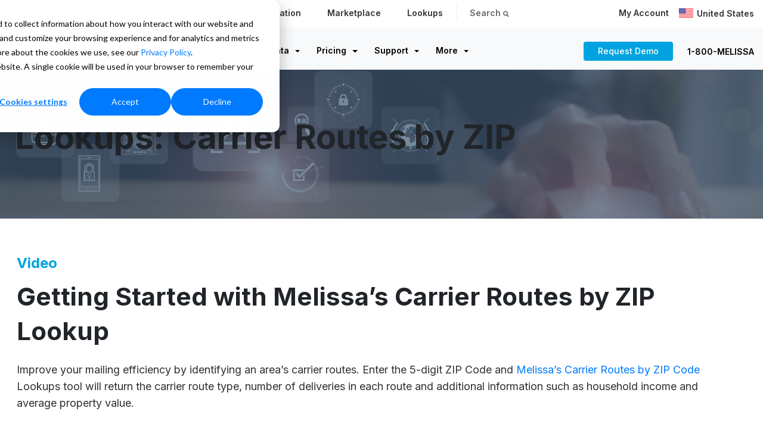

--- FILE ---
content_type: text/html; charset=UTF-8
request_url: https://www.melissa.com/videos/lookups-carrier-route-zip
body_size: 26130
content:
<!doctype html><html lang="en-us"><head>
    <meta charset="utf-8">
    <title>Getting Started with Melissa’s Carrier Routes by ZIP Lookup</title>
    
    <link rel="shortcut icon" href="https://www.melissa.com/hubfs/favicon.ico">
    
    
    <meta name="description" content="Improve your mailing efficiency by identifying an area’s carrier routes. Use our tool and we will return the carrier route type and more.">
    
    
    
    
    
    
	
		 
		
    
		
    
  
		
<meta name="viewport" content="width=device-width, initial-scale=1">

    <script src="/hs/hsstatic/jquery-libs/static-1.1/jquery/jquery-1.7.1.js"></script>
<script>hsjQuery = window['jQuery'];</script>
    <meta property="og:description" content="Improve your mailing efficiency by identifying an area’s carrier routes. Use our tool and we will return the carrier route type and more.">
    <meta property="og:title" content="Getting Started with Melissa’s Carrier Routes by ZIP Lookup">
    <meta name="twitter:description" content="Improve your mailing efficiency by identifying an area’s carrier routes. Use our tool and we will return the carrier route type and more.">
    <meta name="twitter:title" content="Getting Started with Melissa’s Carrier Routes by ZIP Lookup">

    

    
    <style>
a.cta_button{-moz-box-sizing:content-box !important;-webkit-box-sizing:content-box !important;box-sizing:content-box !important;vertical-align:middle}.hs-breadcrumb-menu{list-style-type:none;margin:0px 0px 0px 0px;padding:0px 0px 0px 0px}.hs-breadcrumb-menu-item{float:left;padding:10px 0px 10px 10px}.hs-breadcrumb-menu-divider:before{content:'›';padding-left:10px}.hs-featured-image-link{border:0}.hs-featured-image{float:right;margin:0 0 20px 20px;max-width:50%}@media (max-width: 568px){.hs-featured-image{float:none;margin:0;width:100%;max-width:100%}}.hs-screen-reader-text{clip:rect(1px, 1px, 1px, 1px);height:1px;overflow:hidden;position:absolute !important;width:1px}
</style>

<link rel="stylesheet" href="https://www.melissa.com/hubfs/hub_generated/template_assets/1/164948707673/1769113392500/template_main.min.css">
<link rel="stylesheet" href="https://cdnjs.cloudflare.com/ajax/libs/font-awesome/6.2.1/css/all.min.css">
<link rel="stylesheet" href="https://www.melissa.com/hubfs/hub_generated/template_assets/1/164948582065/1769113401457/template_theme-overrides.min.css">
<link rel="stylesheet" href="https://pro.fontawesome.com/releases/v5.15.4/css/all.css">
<link rel="stylesheet" href="https://fonts.googleapis.com/css2?family=Oswald:wght@200;300;400;500;600;700&amp;family=Roboto:ital,wght@0,100;0,300;0,400;0,500;0,700;1,100;1,300;1,400;1,500&amp;display=swap">
<link rel="stylesheet" href="https://fonts.googleapis.com/css2?family=Inter:wght@300;400;500;600;700&amp;display=swap">
<link rel="stylesheet" href="https://www.melissa.com/hubfs/hub_generated/template_assets/1/164948778329/1769113397479/template_child.min.css">
<link rel="stylesheet" href="https://www.melissa.com/hubfs/hub_generated/module_assets/1/164965653792/1742694441310/module_header-dropdown.min.css">
<link rel="stylesheet" href="https://www.melissa.com/hubfs/hub_generated/module_assets/1/164948883042/1742694422698/module_banner.min.css">
 
<style>
  .accordion_wrap.module_17538099800492,
  .module_17538099800492 ,
  .module_17538099800492{
    
  }

  
</style>

 
<style>

  

  

  

  

  
  .module_17538099800492 *:not(a[class]):not(input):not(.hs-input):not(option):not(.popup_modal *){
    color: rgba(255, 255, 255, 1.0);
  }
  
</style>

 
<style>
  
</style>


<style>
  
  


</style>

<link rel="stylesheet" href="https://www.melissa.com/hubfs/hub_generated/module_assets/1/164948707615/1742694401592/module_advanced-video.min.css">
 
<style>
  .accordion_wrap.module_17538099663305,
  .module_17538099663305 ,
  .module_17538099663305{
    margin-top: -25px;

  }

  
</style>

 
<style>

  

  

  

  

  
</style>


<style>

  

</style>


<style>
  @font-face {
    font-family: "Roboto";
    font-weight: 700;
    font-style: normal;
    font-display: swap;
    src: url("/_hcms/googlefonts/Roboto/700.woff2") format("woff2"), url("/_hcms/googlefonts/Roboto/700.woff") format("woff");
  }
  @font-face {
    font-family: "Roboto";
    font-weight: 400;
    font-style: normal;
    font-display: swap;
    src: url("/_hcms/googlefonts/Roboto/regular.woff2") format("woff2"), url("/_hcms/googlefonts/Roboto/regular.woff") format("woff");
  }
  @font-face {
    font-family: "Roboto";
    font-weight: 500;
    font-style: normal;
    font-display: swap;
    src: url("/_hcms/googlefonts/Roboto/500.woff2") format("woff2"), url("/_hcms/googlefonts/Roboto/500.woff") format("woff");
  }
  @font-face {
    font-family: "Roboto";
    font-weight: 400;
    font-style: normal;
    font-display: swap;
    src: url("/_hcms/googlefonts/Roboto/regular.woff2") format("woff2"), url("/_hcms/googlefonts/Roboto/regular.woff") format("woff");
  }
  @font-face {
    font-family: "Inter";
    font-weight: 600;
    font-style: normal;
    font-display: swap;
    src: url("/_hcms/googlefonts/Inter/600.woff2") format("woff2"), url("/_hcms/googlefonts/Inter/600.woff") format("woff");
  }
  @font-face {
    font-family: "Inter";
    font-weight: 400;
    font-style: normal;
    font-display: swap;
    src: url("/_hcms/googlefonts/Inter/regular.woff2") format("woff2"), url("/_hcms/googlefonts/Inter/regular.woff") format("woff");
  }
  @font-face {
    font-family: "Inter";
    font-weight: 700;
    font-style: normal;
    font-display: swap;
    src: url("/_hcms/googlefonts/Inter/700.woff2") format("woff2"), url("/_hcms/googlefonts/Inter/700.woff") format("woff");
  }
  @font-face {
    font-family: "Oswald";
    font-weight: 500;
    font-style: normal;
    font-display: swap;
    src: url("/_hcms/googlefonts/Oswald/500.woff2") format("woff2"), url("/_hcms/googlefonts/Oswald/500.woff") format("woff");
  }
  @font-face {
    font-family: "Oswald";
    font-weight: 400;
    font-style: normal;
    font-display: swap;
    src: url("/_hcms/googlefonts/Oswald/regular.woff2") format("woff2"), url("/_hcms/googlefonts/Oswald/regular.woff") format("woff");
  }
  @font-face {
    font-family: "Oswald";
    font-weight: 700;
    font-style: normal;
    font-display: swap;
    src: url("/_hcms/googlefonts/Oswald/700.woff2") format("woff2"), url("/_hcms/googlefonts/Oswald/700.woff") format("woff");
  }
  @font-face {
    font-family: "Source Sans Pro";
    font-weight: 400;
    font-style: normal;
    font-display: swap;
    src: url("/_hcms/googlefonts/Source_Sans_Pro/regular.woff2") format("woff2"), url("/_hcms/googlefonts/Source_Sans_Pro/regular.woff") format("woff");
  }
  @font-face {
    font-family: "Source Sans Pro";
    font-weight: 700;
    font-style: normal;
    font-display: swap;
    src: url("/_hcms/googlefonts/Source_Sans_Pro/700.woff2") format("woff2"), url("/_hcms/googlefonts/Source_Sans_Pro/700.woff") format("woff");
  }
</style>

<!-- Editor Styles -->
<style id="hs_editor_style" type="text/css">
#hs_cos_wrapper_module_17538099840555  { display: block !important; padding-left: 0px !important; padding-right: 0px !important }
#hs_cos_wrapper_module_17538099840555  { display: block !important; padding-left: 0px !important; padding-right: 0px !important }
.header_area-row-0-force-full-width-section > .row-fluid {
  max-width: none !important;
}
.header_area-row-1-max-width-section-centering > .row-fluid {
  max-width: 1400px !important;
  margin-left: auto !important;
  margin-right: auto !important;
}
/* HubSpot Non-stacked Media Query Styles */
@media (min-width:768px) {
  .header_area-row-1-vertical-alignment > .row-fluid {
    display: -ms-flexbox !important;
    -ms-flex-direction: row;
    display: flex !important;
    flex-direction: row;
  }
  .cell_17538099840553-vertical-alignment {
    display: -ms-flexbox !important;
    -ms-flex-direction: column !important;
    -ms-flex-pack: start !important;
    display: flex !important;
    flex-direction: column !important;
    justify-content: flex-start !important;
  }
  .cell_17538099840553-vertical-alignment > div {
    flex-shrink: 0 !important;
  }
}
/* HubSpot Styles (default) */
.header_area-row-0-padding {
  padding-top: 0px !important;
  padding-bottom: 0px !important;
  padding-left: 0px !important;
  padding-right: 0px !important;
}
.header_area-row-1-padding {
  padding-top: 50px !important;
  padding-bottom: 0px !important;
  padding-left: 28px !important;
}
.header_area-row-1-hidden {
  display: block !important;
}
.cell_17538099840553-padding {
  padding-top: 0px !important;
  padding-bottom: 0px !important;
  padding-left: 0px !important;
  padding-right: 40px !important;
}
.main_area-row-0-padding {
  padding-top: 0px !important;
  padding-bottom: 0px !important;
}
.bottom_area_hs-row-0-padding {
  padding-top: 0px !important;
}
</style>
    

    
<!--  Added by GoogleAnalytics integration -->
<script>
var _hsp = window._hsp = window._hsp || [];
_hsp.push(['addPrivacyConsentListener', function(consent) { if (consent.allowed || (consent.categories && consent.categories.analytics)) {
  (function(i,s,o,g,r,a,m){i['GoogleAnalyticsObject']=r;i[r]=i[r]||function(){
  (i[r].q=i[r].q||[]).push(arguments)},i[r].l=1*new Date();a=s.createElement(o),
  m=s.getElementsByTagName(o)[0];a.async=1;a.src=g;m.parentNode.insertBefore(a,m)
})(window,document,'script','//www.google-analytics.com/analytics.js','ga');
  ga('create','UA-219617-1','auto');
  ga('send','pageview');
}}]);
</script>

<!-- /Added by GoogleAnalytics integration -->

<!--  Added by GoogleAnalytics4 integration -->
<script>
var _hsp = window._hsp = window._hsp || [];
window.dataLayer = window.dataLayer || [];
function gtag(){dataLayer.push(arguments);}

var useGoogleConsentModeV2 = true;
var waitForUpdateMillis = 1000;


if (!window._hsGoogleConsentRunOnce) {
  window._hsGoogleConsentRunOnce = true;

  gtag('consent', 'default', {
    'ad_storage': 'denied',
    'analytics_storage': 'denied',
    'ad_user_data': 'denied',
    'ad_personalization': 'denied',
    'wait_for_update': waitForUpdateMillis
  });

  if (useGoogleConsentModeV2) {
    _hsp.push(['useGoogleConsentModeV2'])
  } else {
    _hsp.push(['addPrivacyConsentListener', function(consent){
      var hasAnalyticsConsent = consent && (consent.allowed || (consent.categories && consent.categories.analytics));
      var hasAdsConsent = consent && (consent.allowed || (consent.categories && consent.categories.advertisement));

      gtag('consent', 'update', {
        'ad_storage': hasAdsConsent ? 'granted' : 'denied',
        'analytics_storage': hasAnalyticsConsent ? 'granted' : 'denied',
        'ad_user_data': hasAdsConsent ? 'granted' : 'denied',
        'ad_personalization': hasAdsConsent ? 'granted' : 'denied'
      });
    }]);
  }
}

gtag('js', new Date());
gtag('set', 'developer_id.dZTQ1Zm', true);
gtag('config', 'G-S0WCXBBRMV');
</script>
<script async src="https://www.googletagmanager.com/gtag/js?id=G-S0WCXBBRMV"></script>

<!-- /Added by GoogleAnalytics4 integration -->

<!--  Added by GoogleTagManager integration -->
<script>
var _hsp = window._hsp = window._hsp || [];
window.dataLayer = window.dataLayer || [];
function gtag(){dataLayer.push(arguments);}

var useGoogleConsentModeV2 = true;
var waitForUpdateMillis = 1000;



var hsLoadGtm = function loadGtm() {
    if(window._hsGtmLoadOnce) {
      return;
    }

    if (useGoogleConsentModeV2) {

      gtag('set','developer_id.dZTQ1Zm',true);

      gtag('consent', 'default', {
      'ad_storage': 'denied',
      'analytics_storage': 'denied',
      'ad_user_data': 'denied',
      'ad_personalization': 'denied',
      'wait_for_update': waitForUpdateMillis
      });

      _hsp.push(['useGoogleConsentModeV2'])
    }

    (function(w,d,s,l,i){w[l]=w[l]||[];w[l].push({'gtm.start':
    new Date().getTime(),event:'gtm.js'});var f=d.getElementsByTagName(s)[0],
    j=d.createElement(s),dl=l!='dataLayer'?'&l='+l:'';j.async=true;j.src=
    'https://www.googletagmanager.com/gtm.js?id='+i+dl;f.parentNode.insertBefore(j,f);
    })(window,document,'script','dataLayer','GTM-PMW4CZH');

    window._hsGtmLoadOnce = true;
};

_hsp.push(['addPrivacyConsentListener', function(consent){
  if(consent.allowed || (consent.categories && consent.categories.analytics)){
    hsLoadGtm();
  }
}]);

</script>

<!-- /Added by GoogleTagManager integration -->

    <link rel="canonical" href="https://www.melissa.com/videos/lookups-carrier-route-zip">

<style>
  

  .navbar-menu .hs-menu-wrapper>ul>li.support>ul {
    background-clip: padding-box;
    background-color: #fff;
    border: 1px solid rgba(0, 0, 0, .15);
    border-bottom: 3px solid #eaedf0;
    border-left: 1px solid #ebeeef;
    border-radius: 0;
    border-right: 1px solid #ebeeef;
    border-top: 0;
    color: #212529;
    font-size: 1rem;
    left: auto;
    list-style: none;
    margin: 3px 0 0;
    min-width: 330px;
    padding: 0;
    position: absolute;
    right: 0;
    text-align: left;
    top: 100%;
    z-index: 1000;
}
    .navbar-menu .hs-menu-wrapper>ul>li.plus>ul {
    background-clip: padding-box;
    background-color: #fff;
    border: 1px solid rgba(0, 0, 0, .15);
    border-bottom: 3px solid #eaedf0;
    border-left: 1px solid #ebeeef;
    border-radius: 0;
    border-right: 1px solid #ebeeef;
    border-top: 0;
    color: #212529;
    font-size: 1rem;
    left: auto;
    list-style: none;
    margin: 3px 0 0;
    min-width: 330px;
    padding: 0;
    position: absolute;
    right: 0;
    text-align: left;
    top: 100%;
    z-index: 1000;
}
  .h1, h1 {
    font-weight: bold;
}
h4 {
   margin-bottom: 8px;
    margin-top: 6px;
}
h3
  {    font-size: 32px;
    font-weight: 700;
    color: #001822;
}
  /*
  .bg_el.overlay_bg {
    z-index: 1;
} */
  .simple-banner {
    align-content: center;
    display: flex;
    flex-direction: column;
    justify-content: center;
    min-height: 250px!important;
    padding: 70px 15px;
}
  .contact-banner .cm_lb_svg {
    bottom: -1px;
    min-height: 174px;
    pointer-events: none;
    position: relative;
    z-index: 1;
}
  .contact-banner .contact-banner-row {
    align-items: flex-start;
    margin-bottom: -260px;
    z-index: 99999;
    position: relative;
}
  .dnd_padd {
    overflow: visible;
    position: relative;
}
.fa-ul {
    list-style-type: none;
    margin-left: 2.5em;
    padding-left: 0;
}
.fa-ul {
    list-style-type: none;
    margin-left: 2.5em;
    padding-left: 0;
}
.fa-ul .fa-li {
    color: #00a3e0;
}

.quote-box {
     background: #fff!important; 
    font-size:17px;
    padding: 0px;
    padding-top: 15px;
    padding-bottom: 15px;
    -webkit-border-radius: 4px;
    -moz-border-radius: 4px;
    -ms-border-radius: 4px;
    -o-border-radius: 4px;
    border-radius: 4px;
}
  .quote {
    border: 0;
    padding: 0;
    font-size: 17px;
    color: #666;
    margin: 0px;
}
.quote-box:after {
    display: none;
}
.quote-box .fa {
    display: none;
  }
.name {
    display: block;
    font-weight: 700;
    color: #707070;
    font-size: 16px;
}
.quote-box .title {
    display: block;
    margin-bottom: 0;
    font-weight: normal;
    font-size: 17px;
    color: #707070;
  font-weight:400;
}
.star-rating .square {
    width: 24px;
    height: 24px;
    background: #00a3e0;
    border-radius: 0.25rem;
    display: flex;
    align-items: center;
    justify-content: center;
    display: inline-flex;
    padding-left: 3px;
  margin-bottom: 15px;
}
  .star-rating .square i {
    color: #ffffff;
    font-size: 14px;
}
  .cnt-wit-tp-img-wrp .col-title, .cnt-wit-tp-img-wrp .title {
    margin-bottom: 6px;
}
.hs-button, .hs-sec-btn, .hs-trans-btn, .systems-page .hs-search-results__next-page, .systems-page .hs-search-results__prev-page, form input[type=submit] {
    line-height: 14px;
    border: 0;
    font-size: 20px;
    font-weight: 700;
    padding: 20px 40px;
    width: 100%;
}
  form label {
    display: flex!important;
    margin-bottom: .35rem;
}


  form .inputs-list {
    list-style: none;
    margin: 0;
    padding: 0;
    display: flex!important;
}
  form .inputs-list>li {
    display: block;
    margin: 0!important;
    padding-right: 15px;
}
  .legal-consent-container .hs-form-booleancheckbox-display>span {
    display: block;
    margin-left: 0px !important;
    font-size: 12px;
}
  .legal-consent-container .hs-form-booleancheckbox-display>span, .legal-consent-container .hs-form-booleancheckbox-display>span p {
    margin-left: 0 !important;
}
  ol, ul {
    margin: 0px 1.4rem 1.4rem;
}
  .checked-circle {
    list-style: none;
    padding: 0;
    margin: 0;
    padding-left: 30px; /* Add padding to create space for the bullets */
}

.checked-circle li {
    position: relative; /* This allows the ::before pseudo-element to be positioned correctly */
    padding-left: 30px; /* Space for the icon */
}

.checked-circle li:before {
    content: "\f058"; /* Font Awesome checkmark */
    font-family: "Font Awesome 5 Pro"; /* Ensure the correct font is used */
    font-weight: 400;
    font-style: normal;
    font-variant: normal;
    line-height: 1;
    margin-right: 10px;
    text-rendering: auto;
    color: rgba(255, 255, 255, 1.0) !important;
    position: absolute; /* Position it relative to the li */
    left: 0; /* Align it to the left of the li */
    top: 5px; /* Align the checkmark to the top of the li */
}
ul:not([class]) {
    list-style: none;
    padding: 0;
}
/*
   ul:not([class]) li:not([class]):before {
    content: "\f058";
    -moz-osx-font-smoothing: grayscale;
    -webkit-font-smoothing: antialiased;
    font-family: Font Awesome\ 5 Pro;
    font-style: normal;
    font-variant: normal;
    font-weight: 400;
    line-height: 1;
    margin-right: 10px;
    text-rendering: auto;
    color: rgba(255, 255, 255, 1.0)!important;
}
  */
  .tabber .tab-title-item {
    border-radius: 4px!important;
    box-shadow: none !important;
    cursor: pointer;
    padding-left: 35px!important;
    padding-right: 35px!important;
    padding-bottom: 11px!important;
    padding-top: 11px!important;
     margin: 10px 0px 0px 0px!important;
}
.hs_fillter_wrp .type_2 .hs_fil_cat_item {
    border-radius: 4px !important;
    box-shadow: none !important;
    cursor: pointer;
    padding-left: 35px !important;
    padding-right: 35px !important;
    padding-bottom: 11px !important;
    padding-top: 11px !important;
    margin: 10px 0px 0px 0px !important;
}
   .tabber .media-col .form-wrap, form input[type=submit]:hover {
    /*background-color: #0185b7;
    border-color: #0185b7; */
    color: #ffffff;
}
    .tab-title-item.active, .tab-title-item:hover {
    background-color: rgba(0, 163, 224, 1.0);
    padding: 19px 40px 19px 40px;
}
  .tab-title-item {
    padding: 19px 40px 19px 40px;
}
  .hs-logo-grid__logo {
    max-height: 200px!important;
}
  form label, form legend {
    font-size: .875rem;
    font-weight: 600!important;
}











  .contact-banner.module form .hs-form-field label span, .contact-banner.module form .hs-form-field > label > span, .contact-banner.module form .hs-form-field > label {
    color: #707070;
    margin-bottom: 4px;
    font-weight: 600;
}

.contact-banner.module form .hs-form-field .hs-input, .contact-banner.module form .hs-form-field textarea, .contact-banner.module form .hs-form-field input:not(.hs-button) {
    display: block;
    font-size: 1rem;
    font-weight: 400;
    line-height: 1.5;
    color: #495057;
    background-clip: padding-box;
    border: 1px solid #ced4da;
    border-radius: .25rem;
    transition: border-color .15s ease-in-out, box-shadow .15s ease-in-out;
 
}  
  .contact-banner.module5 form .hs-form-field .hs-input, .contact-banner.module form .hs-form-field textarea, .contact-banner.module form .hs-form-field input:not(.hs-button) {
     
    color: rgba(185, 187, 189,1.0);
    border-color: rgba(185, 187, 189,1.0);
    border-radius: 4px;
    background-color: #F7F7F7;
    border: 1px solid #E6E6E6;
}







 .contact-banner form .hs-form-field input:not(.hs-button), .contact-banner form .hs-form-field textarea {

    padding: 10px 5px 10px!important;

} 

	.card-data-management-services {
			display: flex;
			flex-direction: row;
			margin-bottom: 32px;
			border: 0;
		}
		.card-data-management-services .basis {
			flex-basis: 100%;
		}
		.card-data-management-services .title {
			font-weight: 700;
			margin-bottom: 0;
		}
		.card-data-management-services .text {
			margin: 0;
			color: #54585a
		}
		.card-data-management-services i {
			font-size: 32px;
		    padding-top: 4px;
		    margin-right: 16px;
		    color: #00a3e0;
		}
		.card-data-management-services p {
			line-height: 25px;
		}
  
 .subhead {
    font-size: 22px !important;
    font-weight: 600 !important;
    color: #00a3e0!important;
  }

.hs-logo-grid__logo-wrapper {
    align-items: center;
    height: auto;
    width: 16%;
}

.cm_hiw_wrp .tab_icn_img {
cursor: pointer;
    height: 55px;
    margin: 0 auto 12px;
    width: 55px;
   
    padding: 10px;
    border-radius: 8px;
   
}
  .card {
    position: relative;
    display: -ms-flexbox;
    display: flex;
    -ms-flex-direction: column;
    flex-direction: column;
    min-width: 0;
    word-wrap: break-word;
    background-color: #fff;
    background-clip: border-box;
    border: 1px solid rgba(0,0,0,.125);
    border-radius: .25rem;
}
  .widget .cm_hiw_lin {
    border-bottom-color: rgb(235 235 235);
    border-bottom-style: dashed;
}
  .card-body {
    -ms-flex: 1 1 auto;
    flex: 1 1 auto;
    padding: 1.25rem;
}
  .card-header:first-child {
    border-radius: calc(.25rem - 1px) calc(.25rem - 1px) 0 0;
}
.card-header {
    padding: .65rem 1.25rem;
    padding: .55rem 1.25rem .4rem 1.25rem;
    font-weight: 400;
    margin-bottom: 0;
    border-bottom: 1px solid rgba(0, 0, 0, .040);
    border-bottom: 0;
}
.card-header {
    padding: .75rem 1.25rem;
    margin-bottom: 0;
    background-color: rgba(0,0,0,.03);
    border-bottom: 1px solid rgba(0,0,0,.125);
}
  .card-highlight .list-unstyled {
    font-size: 17px;
    font-weight: 400;
}

.mb-0, .my-0 {
    margin-bottom: 0!important;
}
.list-unstyled {
    padding-left: 0;
    list-style: none;
}
  
.accordion_wrap .acc-item .acc-content .acc-btn-wrap a, .blog-feed .recent-post-item .post-btm .read-more a, .card_gallery .card_inner .card_box .btn_item a, .career-opportunities .career_popup .popup-btn .btn_row a, .cnt-wit-tp-img-wrp .col-btn-grp a, .sidebar .hs_small_btn a, .systems-page .hs-search-results__next-page, .systems-page .hs-search-results__prev-page, .testimonials_slider .testmn_item .btn_item a, body .hs_small_btn .btn_item a {
 font-weight: 700;
    font-size: 18px;
    padding: 15px 40px;
    margin-top: 16px;
  
}  
  
  
  @media only screen and (max-width: 767px) {
 .flex_row .col5 {
    width: 90%!important;
}
  .flex_row .col6 {
    width: 90%!important;
}

}
    

.blog-main-post .comment-from h4, .h4, .systems-page .hs-search-results__title, h4 {
    color: #00a3e0;
    font-size: 24px;
}
.section-title {
    font-size: 42px;
    font-weight: 700;
    /* color: #333333; */
    color: #001822;
}
  .section-lead {
    font-size: 18px;
    font-weight: 400;
    color: #303030;
}

  section .fa-ul.list-intro {
    margin-left: 48px;
    font-size: 18px;
    font-weight: 400;
    color: #303030;
}


  .hs-tabs, .hs-tabs__scroll {
    display: flex;
    justify-content: space-between;
    position: relative;
    border-radius: 100px;
    background: #EEEEEE;
}

  .cm_tm_wrp .cm_tm_card_inner {
    border-radius: 5px;
    min-height: 480px;
    overflow: hidden;
    padding: 20px;
    position: relative;
    display: flex;
    flex-direction: column;
    justify-content: center;
    align-items: center;
    padding: 20px;
    padding-bottom: 30px;
    padding: 0;
    height: 100%;
    border: 1px solid #E6E6E6;
    box-shadow: rgba(0, 0, 0, 0.08) 0px 4px 12px;
}
  .blog-comments button.comment-reply-to.hs-button.secondary, .h5, .h6, h5, h6 {
    color: #212529;
    font-family: Inter, sans-serif;
    font-style: normal;
    font-weight: bold;
    letter-spacing: 0;
    line-height: 1.6;
    text-decoration: none;
}
  
  .accordion_wrap .acc-item .acctitle {
    border-radius: 4px 4px 0 0;
    box-shadow: rgba(0, 0, 0, 0.08) 0px 4px 12px;
    cursor: pointer;
    line-height: 1.5;
    padding: 14px 10px 9px;
    position: relative;
}
  .accordion_wrap .acc-item:not(:last-child) {
    margin-bottom: 22px;
}
/*
  .card_item.hoverAdde .card_inner:hover a.hs-sec-btn {
    background-color: #fff;
    border-color: #fff;
    color: #00a3e0;
}*/
  .card_item.hoverAdde{
      
    font-size: 18px;
    padding: 15px 40px;
    margin-top: 16px;
  }

  .tp-img-cnt{ 
   padding: 10px 30px 30px 30px!important; 
  }
  
 
  
  .btn_row {
    align-items: center;
    -webkit-column-gap: 10px;
    -moz-column-gap: 10px;
    column-gap: 10px;
    display: -webkit-box;
    display: -ms-flexbox;
    display: flex;
    -ms-flex-wrap: wrap;
    flex-wrap: wrap;
    justify-content: center;
    margin-bottom: 0;
    margin-top: 0px;
    row-gap: 10px;
}
    .step-bg {
    padding: 40px;
    background: #e6f6fc;
    border: 0;
     min-height: 357px;
} 
  .step {
    font-size: 20px;
    background: #00a3e0;
    max-width: 56px;
    width: 100%;
    text-align: center;
    border-radius: 100px;
    color: #ffffff;
   
}

.feat-wrap .feat-item-wrp .right-content h3, .feat-wrap .feat-item-wrp .right-content h4, .feat-wrap .feat-item-wrp .right-content h5, .feat-wrap .feat-item-wrp .right-content h6 {
    /* margin-bottom: 5px; */
    font-size: 20px;
    font-weight: 700;
    color: #2C2C2C;
    margin-bottom: 14px;
}
 .feat-wrap .feat-item-wrp .right-content p {
    
    line-height: 25px;
    font-size: 16px;
}
  .feat-wrap .feat-item-wrp .right-content .btn_row a {
    font-weight: 700;
    font-size: 18px;
	display: inline-block;
}

  .feat-wrap .feat-item-wrp .left-media img {
    max-width: 100%;
    width: 100%;
max-height: 245px;
    height: 100%;    
    object-fit: cover;
}

  .feat-wrap .feat-item-wrp .right-content {
    max-width: 75%;
    width: 100%;
}
  .card_gallery .card_box .it_title {
    margin-bottom: .6rem;
    font-size: 20px;
    font-weight: 700;
    color: #2c2c2c;
}
   .cnt-wit-tp-img-wrp .col-btn-grp a {
    font-weight: 700;
    font-size: 18px;
    padding: 0px;
    margin-top: 16px;
}
  
.feat-wrap .btn-wrap .btn_row {
    margin-top: 0px;
}

  .contact-banner .form-row.hs-secondary .hs-button, .contact-banner .form-row.hs-secondary input.hs-button, .form-row.secondary input[type=submit],  .hs_service .widget-type-form .hs-button, .landing-banner .form-row.hs-secondary .hs-button, .landing-banner .form-row.hs-secondary input.hs-button, .popup_modal_box.bg_primary .hs-button, .systems-page .hs-search-results__next-page, .systems-page .hs-search-results__prev-page {
    background-color: rgb(255 255 255 / 0%);
    border-color: #00a3e0;
    border-radius: 3px;
    border-width: 1px;
    color: #00a3e0;
    font-family: Inter, sans-serif;
    font-size: 18px;
    padding: 12px 24px;
}
.contact-banner .form-row.hs-secondary .hs-button:focus, .contact-banner .form-row.hs-secondary, .contact-banner .form-row.hs-secondary input.hs-button:focus, .contact-banner .form-row.hs-secondary, .form-row.secondary input[type=submit]:focus, .form-row.secondary input[type=submit]:hover, .hs-sec-btn:focus,  .landing-banner .form-row.hs-secondary .hs-button:focus, .landing-banner .form-row.hs-secondary, .landing-banner .form-row.hs-secondary input.hs-button:focus, .landing-banner .form-row.hs-secondary, .systems-page .hs-search-results__next-page:focus, .systems-page .hs-search-results__next-page:hover, .systems-page .hs-search-results__prev-page:focus, .systems-page .hs-search-results__prev-page:hover {
background-color: rgba(255, 255, 255, 1.0);
    border-color: rgb(255 255 255 / 0%);
    color: #00adef;
}
  .tabber .media-col .tab-content.active {
    display: flex;
    flex-wrap: wrap;
    margin-top: 30px;
}
  .card_item.hoverAdde {
    font-size: 16px;
    padding: 15px 40px;
    margin-top: 16px;
 line-height: 25px;
    color: #707070;   
}
  .blog-main-post .comment-from, .systems-page .hs-search-results__title {
    color: #00a3e0 !important;
    font-size: 24px;
    font-weight: 700;
}

  .w-66p{
    width:66%;
    margin: 0 auto;
  }
  .hs_fillter_wrp .hs_fil_t2_image img {
    bottom: 0;
    height: 100%;
    left: 45px;
    object-fit: scale-down;
    position: absolute;
    right: 0;
    top: 0;
    width: 70%;
}

  .hs_fillter_wrp .item_cat {
    backdrop-filter: blur(4.33333px);
    bottom: 0;
    left: 10px;
    line-height: 1;
    min-width: 109px;
    padding: 5.5px 5px;
    position: absolute;
    text-align: center;
    width: 100%;
}
.hs_fillter_wrp.widget .type_2 .hs_fil_cat_item.is-checked {
    background-color: rgba(0, 163, 224, 1.0);
    color: #fff!important;
    border-color: rgba(0, 163, 224, 1.0);
  font-size: 18px;
}
  .hs_fillter_wrp.widget .type_2 .hs_fil_cat_item {
    color: #000!important;
    font-size: 18px;
}
  
.hs_fillter_wrp .item_cat h6 {
    line-height: 1;
    margin: 0;
    font-size: 16px;
 
}
  body .hs_fillter_wrp .hs_fil_cat_item.is-checked.second_font_active {
    border: 0px !important;
    color: #fff !important;
}
  .hs_fil_t2_text{font-size:16px;}
  
  .feat-wrap .feat-item-wrp .right-content .btn_row {
    margin-top: 15px;
    display: contents;
}
  .widget .inner_spacing {
    padding: 0px;
    box-shadow: rgba(0, 0, 0, 0.08) 0px 4px 12px;
}
  .blog-comments button.comment-reply-to.hs-button.secondary, .h5, h5 {
    font-size: 20px;
}

 
.dnd_padd .page-center {
    position: relative;
    z-index: 2;
    /* margin: 0; */
}
  .span2 .hs-button, .span3 .hs-button, .span4 .hs-button, .span5 .hs-button, .span6 .hs-button {
    padding: 20px 40px;
}
  
  .card_content p{
  font-size: 17px;
    line-height: 25px;
    color: #707070
  }
  .card_gallery .card_item.text_center .icon_inner {
    margin-left: auto;
    margin-right: auto;
    margin-bottom: 30px;
}
  .card_gallery .card_item.shadowAdded .card_inner {
    -webkit-box-shadow: 0 2px 10px hsla(0, 0%, 9%, .1);
    box-shadow: 0 2px 10px hsla(0, 0%, 9%, .1);
    border: 1px solid #E6E6E6;
}


  .card_gallery .card_box .it_title {
    margin-bottom: 12px;
    font-size: 20px;
    font-weight: 700;
    color: #2c2c2c;
}
.feat-wrap .feat-item-wrp .left-media {
    display: inline-block;
    flex-shrink: 0;
    width: 100%;
}
  .media-title {
    font-size: 32px;
    font-weight: 700;
    color: #001822;
}
  .text {
    font-size: 17px;
    line-height: 27px;
    color: #2c2c2c;
} 

  .tabber .tab-title-item {
    border-radius: 100px;
    box-shadow: none!important;
    cursor: pointer;
    padding-left: 75px;
    padding-right: 75px;
    padding-bottom: 11px;
    padding-top: 11px;

}
  .tabber .tab-title-item:not(:last-child) {
    margin-bottom: 0px;
}
  .hs_fillter_wrp .type_2 .hs_fil_cat_item {
    border-radius: 100px;
    border-width: 1px;
    padding: 11px 75px 11px 75px;
}


  .key_feature .mediaimg .main_img {
    background-position: 50%;
    background-repeat: no-repeat;
    background-size: cover;
    height: 100%;
    min-height: 430px;
}

  .tp-img-cnt-inner{
  font-size:16px;
  }
.card_gallery .card_content+.btn_row {
    margin-top: 20px;
}
  .right-angle-link{
   margin-left: 12px; font-size: 16px;
  }
.hs_fil_t2_text {
    font-size: 16px;
    color: #707070;
}
  .hs_fil_t2_title{
    color:#2C2C2C;
      
  }
  form label, form legend {
    font-size: .875rem;
    font-weight: 600 !important;
    color: #707070;
}







  .tabber.widget .tab-title-item {
    padding: 11px 50px 11px 50px;
}
  .tabber.widget .tab-title-item.active, .tabber.widget .tab-title-item:hover {
    background-color: rgba(0, 163, 224, 1.0);
    padding: 11px 50px 11px 50px;
}

#hs_cos_wrapper_widget .hs-tabs__tab[aria-selected='false'] {
    border-top: 1px none rgba(204, 204, 204, 1.0);
    border-left: 1px none rgba(204, 204, 204, 1.0);
    border-right: 1px none rgba(204, 204, 204, 1.0);
    border-bottom: 2px none rgba(204, 204, 204, 1.0);
    background-color: rgba(238, 238, 238, 1.0);
    border-radius: 100px;
    font-weight: 500;
    width: 100%;
    font-size: 20px;
    padding-left: 40px;
    padding-right: 40px;
}
  #hs_cos_wrapper_widget .hs-tabs__tab[aria-selected='true'] {
    border-top: 1px none rgba(204, 204, 204, 1.0);
    border-left: 1px none rgba(204, 204, 204, 1.0);
    border-right: 1px none rgba(204, 204, 204, 1.0);
    border-bottom: 2px none rgba(0, 0, 0, 1.0);
    background-color: rgba(0, 163, 224, 1.0);
    color: #FFFFFF;
    border-radius: 100px;
    font-weight: 500;
    width: 100%;
    font-size: 20px;
    padding-left: 40px;
    padding-right: 40px;
}

  #hs_cos_wrapper_widget .hs-tabs__tab[aria-selected='true'] {
    border-top: 1px none rgba(204, 204, 204, 1.0);
    border-left: 1px none rgba(204, 204, 204, 1.0);
    border-right: 1px none rgba(204, 204, 204, 1.0);
    border-bottom: 2px none rgba(0, 0, 0, 1.0);
    background-color: rgba(0, 163, 224, 1.0);
    color: #FFFFFF;
    border-radius: 100px;
    font-weight: 500;
    width: 100%;
    font-size: 20px;
}
  #hs_cos_wrapper_widget .hs-tabs__content {
    border: 0px solid #cccccc;
}
  #hs_cos_wrapper_widget .hs-tabs__tab[aria-selected='false'] {
    border-top: 1px none rgba(204, 204, 204, 1.0);
    border-left: 1px none rgba(204, 204, 204, 1.0);
    border-right: 1px none rgba(204, 204, 204, 1.0);
    border-bottom: 2px none rgba(204, 204, 204, 1.0);
    background-color: rgba(238, 238, 238, 1.0);
    border-radius: 100px;
    font-weight: 500;
    width: 100%;
    font-size: 20px;
    padding-left: 75px;
    padding-right: 75px;
}
  #hs_cos_wrapper_widget .hs-tabs__tab[aria-selected='true'] {
    border-top: 1px none rgba(204, 204, 204, 1.0);
    border-left: 1px none rgba(204, 204, 204, 1.0);
    border-right: 1px none rgba(204, 204, 204, 1.0);
    border-bottom: 2px none rgba(0, 0, 0, 1.0);
    background-color: rgba(0, 163, 224, 1.0);
    color: #FFFFFF;
    border-radius: 100px;
    font-weight: 500;
    width: 100%;
    font-size: 20px;
        padding-left: 75px;
    padding-right: 75px;
}
  .tabber.widget .tab-title-item.active, .tabber.widget .tab-title-item:hover {
   /* */background-color: rgba(0, 163, 224, 1.0); 
    padding: 19px 40px 19px 40px;
}
  .tabber.widget .tab-title-item {
    padding: 19px 40px 19px 40px;
}
body{font-family: 'Inter', sans-serif !important; font-size:18px!important;}
  form textarea {
 min-height: 54px!important;
}
  .widget.cnt-wit-tp-img-wrp .inner_spacing {
    border: 1px solid #E6E6E6;
    box-shadow: rgba(0, 0, 0, 0.08) 0px 4px 12px;
    border-radius: 8px;
}
  
  #hs_cos_wrapper_widget .hs_cos_wrapper .hs_cos_wrapper_widget .hs_cos_wrapper_type_module .widget-type-form{
    border-radius: 8px !important;
    border-style: solid !important;
    border-width: 1px !important;
    display: block !important;
    padding-bottom: 40px !important;
    padding-left: 40px !important;
    padding-right: 40px !important;
    padding-top: 40px !important;
    max-width: 500px!important;
    padding: 40px!important;
    border: 1px solid #E6E6E6!important;
    box-shadow: rgba(0, 0, 0, 0.08) 0px 4px 12px!important;
    margin: 0 auto!important;
}
.module.feat-wrap .feat-item-wrp .featitem .outer_wrap {
    padding-top: 0px;
    padding-right: 0px;
    padding-bottom: 20px;
    padding-left: 0px;
    margin-bottom: 0px;
}
  
  
 .child-theme form {
    border: 0px;
    padding: .3rem .3rem .3rem .3rem;
} 
  


/* CSS */
.button-5 {
  align-items: center;
  background-clip: padding-box;
  background-color: #ffffff;
  border: 0px solid transparent;
  border-radius: .25rem;
  box-shadow: rgba(0, 0, 0, 0.02) 0 1px 3px 0;
  box-sizing: border-box;
  color: #9B2743;
  cursor: pointer;
  display: inline-flex;
  font-size: 18px!important;
  font-weight: 600;
  justify-content: center;
  line-height: 1.25;
  margin: 0px 0px 0px -57px;
  min-height: 3rem;
  padding: calc(.875rem - 1px) calc(1.5rem - 1px);
  position: relative;
  text-decoration: none;
  transition: all 250ms;
  user-select: none;
  -webkit-user-select: none;
  touch-action: manipulation;
  vertical-align: baseline;
  width: auto;
}

.button-5:hover,
.button-5:focus {
  background-color: #9B2743;
  box-shadow: rgba(0, 0, 0, 0.1) 0 4px 12px;
}

.button-5:hover {
  transform: translateY(-1px);
}

.button-5:active {
  background-color: #9B2743;
  box-shadow: rgba(0, 0, 0, .06) 0 2px 4px;
  transform: translateY(0);
}
 .btn-wrap{
    display:flex;
  }
.banner_v3 {

    min-height: 50vh!important;
}
    .bg_el.overlay_bg {
    z-index: 1;
}
  td, th {
    border: #f1f1f1;
    color: #212529;
}
  .mblue{color:#00a3e0;}
  
    .bg-white{
    background:#FFFFFF!important;
    color: #0093c9;
  }
  .bg-white:hover {
    background-color: #0185b7;
    border-color: #0185b7;
    color: #33c8ff;
}
     form .hs-form-field .hs-input {
    background-color: rgba(251, 251, 251, 1.0);
    color: rgb(33 33 33)!important;
    border-color: rgba(185, 187, 189, 1.0);
    border-radius: 4px;
}
   form select, form textarea {
    font-family: Helvetica Neue, Helvetica, Arial, sans-serif;
    font-size: 16px;
    font-weight: 400;
    height: 40px;
    line-height: 22px;
    padding: 3px 0px 0px 2px!important;
}
    @media (max-width: 525px) {
  .img-circle-wrapper {
    display: none !important;
  }
}
  [data-aos][data-aos][data-aos-delay="200"].aos-animate, body[data-aos-delay="200"] [data-aos].aos-animate {
    transition-delay: 0s!important;
} 
li[class*="hs-partnermelissa"] .icon,
  .hs-e-commerce .icon {
  display: none!important;
}
html[lang="de-de"] li.hs-kundensehen .icon,
html[lang="de-de"] li.hs-kundensehen .fa-handshake {
    display: none !important;
}
  
 html[lang="zh-Hans"] .header_top-menu,
 html[lang="zh-Hans"]  #hs_cos_wrapper_country-language1,
 html[lang="zh-Hans"]  #hs_cos_wrapper_footer_form,
 html[lang="zh-Hans"] .our-services {
  display: none !important;
}

  :root {
  /* This variable pierces the Shadow DOM 'shield' */
  --mantine-color-default-border: #00a3e0 !important;
}
  
  [data-mantine-color-scheme='light'] {
    --paper-border-color: #00a3e0!important;
}
</style>
<link rel="stylesheet" href="https://www.melissa.com/hubfs/hub_generated/module_assets/1/164949331254/1742694430100/module_card-gallery.min.css">
 <script>
document.addEventListener("DOMContentLoaded", function () {
    if (document.documentElement.lang.toLowerCase() === "en-us") {

        // --- 1. Kapa Widget Setup ---
        const script = document.createElement("script");
        script.src = "https://widget.kapa.ai/kapa-widget.bundle.js";
        script.async = true;
        script.setAttribute("data-website-id", "1920cce2-c4ae-4089-86dd-ff4f5c2a3266");
        script.setAttribute("data-project-name", "Ask Melissa AI");
        script.setAttribute("data-project-color", "#595959"); 
        script.setAttribute("data-project-logo", "https://www.melissa.com/hubfs/na/images/ask-m-ai.png");
        script.setAttribute("data-user-analytics-fingerprint-enabled", "true");
        script.setAttribute("data-modal-x-offset", "0");
        script.setAttribute("data-modal-y-offset", "0");
        script.setAttribute("data-modal-title", "Ask Melissa AI");
        script.setAttribute("data-modal-with-overlay", "false");
        script.setAttribute("data-modal-inner-flex-direction", "column");
        script.setAttribute("data-modal-inner-justify-content", "end");
        script.setAttribute("data-modal-inner-max-width", "600px");
        script.setAttribute("data-modal-inner-position-left", "40px");
        script.setAttribute("data-modal-inner-position-right", "0px");
        script.setAttribute("data-modal-inner-position-bottom", "calc(2.5rem + 25px)");
        script.setAttribute("data-button-text", "Ask AI");
        script.setAttribute("data-conversation-button-icons-only", "true");
        script.setAttribute("data-modal-size", "70%");
        script.setAttribute("data-modal-lock-scroll", "false");
        script.setAttribute("data-consent-required", "true");
        script.setAttribute("data-button-position-left", "20px");
        script.setAttribute("data-modal-disclaimer-font-size", "9");
        script.setAttribute("data-modal-ask-ai-input-placeholder","Ask me questions about Melissa products and services.");
        script.setAttribute("data-modal-disclaimer","This is an AI assistant for answering questions about Melissa products and services...");

        document.body.appendChild(script);

        // --- 2. Watch for Kapa Shadow DOM ---
        var kapaWatcher = setInterval(function () {
            var widgetHost = document.getElementById("kapa-widget-container");

            if (widgetHost && widgetHost.shadowRoot) {
                var shadowRoot = widgetHost.shadowRoot;

                // --- Inject Custom Styles ---
                var style = document.createElement("style");
                style.innerHTML = `
                    .mantine-Paper-root:has(#kapa-ask-ai-input) {
                        border-color: #00a3e0 !important;
                    }

                    .mantine-Paper-root:has(#kapa-ask-ai-input):focus-within {
                        border-color: #00a3e0 !important;
                        box-shadow: 0 0 0 2px rgba(0, 163, 224, 0.2) !important;
                    }

                    .mantine-Paper-root .mantine-Flex-root {
                        justify-content: flex-end !important;
                    }
                `;
                shadowRoot.appendChild(style);

                // --- Hide "Deep Thinking" button (robust) ---
                const hideDeepThinkingButton = () => {
                    shadowRoot.querySelectorAll('.mantine-Button-label').forEach(label => {
                        if (label.textContent.toLowerCase().includes('deep thinking')) {
                            const button = label.closest('button');
                            if (button) {
                                button.style.display = 'none';
                            }
                        }
                    });
                };

                // Run once immediately
                hideDeepThinkingButton();

                // Observe for React re-renders
                const observer = new MutationObserver(() => {
                    hideDeepThinkingButton();
                });

                observer.observe(shadowRoot, {
                    childList: true,
                    subtree: true
                });

                clearInterval(kapaWatcher);
                //console.log("Kapa styles applied & 'Deep Thinking' button hidden3.");
            }
        }, 100);
    }
});
</script>
<meta property="og:url" content="https://www.melissa.com/videos/lookups-carrier-route-zip">
<meta name="twitter:card" content="summary">
<meta http-equiv="content-language" content="en-us">





<style>    
.bg_el.overlay_bg {
    z-index: 2!important;
}
</style>
		

  <meta name="generator" content="HubSpot"></head>
  <body>
<!--  Added by GoogleTagManager integration -->
<noscript><iframe src="https://www.googletagmanager.com/ns.html?id=GTM-PMW4CZH" height="0" width="0" style="display:none;visibility:hidden"></iframe></noscript>

<!-- /Added by GoogleTagManager integration -->

    <div class="body-wrapper   hs-content-id-165821600630 hs-site-page page ">
      
      
      
      <div data-global-resource-path="Melissa_April2024/templates/partials/header.html"><div class="cst-header-height">
	<div class="container-fluid header_dnd_sec header_top_sec">
<div class="row-fluid-wrapper">
<div class="row-fluid">
<div class="span12 widget-span widget-type-cell " style="" data-widget-type="cell" data-x="0" data-w="12">

</div><!--end widget-span -->
</div>
</div>
</div>

<div class="cst-header-top">
	<div class="page-center">
		<div class="header_top-menu">
			<span id="hs_cos_wrapper_header-top-menu" class="hs_cos_wrapper hs_cos_wrapper_widget hs_cos_wrapper_type_menu" style="" data-hs-cos-general-type="widget" data-hs-cos-type="menu"><div id="hs_menu_wrapper_header-top-menu" class="hs-menu-wrapper active-branch no-flyouts hs-menu-flow-horizontal" role="navigation" data-sitemap-name="default" data-menu-id="122673584191" aria-label="Navigation Menu">
 <ul role="menu">
  <li class="hs-menu-item hs-menu-depth-1" role="none"><a href="https://www.melissa.com" role="menuitem">Enterprise</a></li>
  <li class="hs-menu-item hs-menu-depth-1" role="none"><a href="https://www.melissa.com/direct" role="menuitem">Direct Marketing</a></li>
  <li class="hs-menu-item hs-menu-depth-1" role="none"><a href="https://www.melissa.com/developer" role="menuitem">Developer</a></li>
  <li class="hs-menu-item hs-menu-depth-1" role="none"><a href="https://www.melissa.com/education" role="menuitem">Education</a></li>
  <li class="hs-menu-item hs-menu-depth-1" role="none"><a href="https://www.melissa.com/marketplace" role="menuitem">Marketplace</a></li>
  <li class="hs-menu-item hs-menu-depth-1" role="none"><a href="https://lookups.melissa.com/home/" role="menuitem">Lookups</a></li>
 </ul>
</div></span>
		</div>
		<div class="search-link">
			<div id="hs_cos_wrapper_search" class="hs_cos_wrapper hs_cos_wrapper_widget hs_cos_wrapper_type_module widget-type-rich_text" style="" data-hs-cos-general-type="widget" data-hs-cos-type="module"><span id="hs_cos_wrapper_search_" class="hs_cos_wrapper hs_cos_wrapper_widget hs_cos_wrapper_type_rich_text" style="" data-hs-cos-general-type="widget" data-hs-cos-type="rich_text"><!--<a href="#" id="ask-melissa-ai-link">Ask Melissa</a>--><div style="display: flex;"><a href="https://www.melissa.com/search" rel="noopener">Search <i></i></a></div></span></div>
		</div>
		<div class="account-button">
			<div id="hs_cos_wrapper_account-button" class="hs_cos_wrapper hs_cos_wrapper_widget hs_cos_wrapper_type_module" style="" data-hs-cos-general-type="widget" data-hs-cos-type="module">
  



  
    
  



<a class="hs-button" href="https://apps.melissa.com/user/user_account.aspx" id="hs-button_account-button" rel="">
  My Account
</a>

</div>
		</div>
		<div class="country-button">
			<div id="hs_cos_wrapper_country-language1" class="hs_cos_wrapper hs_cos_wrapper_widget hs_cos_wrapper_type_module widget-type-rich_text" style="" data-hs-cos-general-type="widget" data-hs-cos-type="module"><span id="hs_cos_wrapper_country-language1_" class="hs_cos_wrapper hs_cos_wrapper_widget hs_cos_wrapper_type_rich_text" style="" data-hs-cos-general-type="widget" data-hs-cos-type="rich_text"><a href="https://www.melissa.com/country-language" rel="noopener"><img src="https://www.melissa.com/hs-fs/hubfs/marketplace/images/united-states-flag.png?width=24&amp;height=24&amp;name=united-states-flag.png" width="24" height="24" loading="lazy" alt="united-states-flag" style="height: auto; max-width: 100%; width: 24px;" srcset="https://www.melissa.com/hs-fs/hubfs/marketplace/images/united-states-flag.png?width=12&amp;height=12&amp;name=united-states-flag.png 12w, https://www.melissa.com/hs-fs/hubfs/marketplace/images/united-states-flag.png?width=24&amp;height=24&amp;name=united-states-flag.png 24w, https://www.melissa.com/hs-fs/hubfs/marketplace/images/united-states-flag.png?width=36&amp;height=36&amp;name=united-states-flag.png 36w, https://www.melissa.com/hs-fs/hubfs/marketplace/images/united-states-flag.png?width=48&amp;height=48&amp;name=united-states-flag.png 48w, https://www.melissa.com/hs-fs/hubfs/marketplace/images/united-states-flag.png?width=60&amp;height=60&amp;name=united-states-flag.png 60w, https://www.melissa.com/hs-fs/hubfs/marketplace/images/united-states-flag.png?width=72&amp;height=72&amp;name=united-states-flag.png 72w" sizes="(max-width: 24px) 100vw, 24px"><span style="padding-top: 5px;">United States</span></a></span></div>
		</div>
	</div>
</div>

<div class="cst-header-bottom cst-desktop-header">
	<div class="page-center">
		<div class="navbar-brand">
			
			<div id="hs_cos_wrapper_header_logo" class="hs_cos_wrapper hs_cos_wrapper_widget hs_cos_wrapper_type_module widget-type-logo" style="" data-hs-cos-general-type="widget" data-hs-cos-type="module">
  






















  
  <span id="hs_cos_wrapper_header_logo_hs_logo_widget" class="hs_cos_wrapper hs_cos_wrapper_widget hs_cos_wrapper_type_logo" style="" data-hs-cos-general-type="widget" data-hs-cos-type="logo"><a href="https://www.melissa.com/" id="hs-link-header_logo_hs_logo_widget" style="border-width:0px;border:0px;"><img src="https://www.melissa.com/hubfs/raw_assets/public/Melissa_April2024/images/melissa-est-logo.svg" class="hs-image-widget " height="60" style="height: auto;width:300px;border-width:0px;border:0px;" width="300" alt="melissa" title="melissa"></a></span>
</div>
		</div>
		<div class="navbar-collapse">
			<div class="navbar-menu">
				<span id="hs_cos_wrapper_header-menu" class="hs_cos_wrapper hs_cos_wrapper_widget hs_cos_wrapper_type_menu" style="" data-hs-cos-general-type="widget" data-hs-cos-type="menu"><div id="hs_menu_wrapper_header-menu" class="hs-menu-wrapper active-branch no-flyouts hs-menu-flow-horizontal" role="navigation" data-sitemap-name="default" data-menu-id="184679262301" aria-label="Navigation Menu">
 <ul role="menu">
  <li class="hs-menu-item hs-menu-depth-1" role="none"><a href="javascript:;" role="menuitem">Our Solutions</a></li>
  <li class="hs-menu-item hs-menu-depth-1" role="none"><a href="javascript:;" role="menuitem">Our Services</a></li>
  <li class="hs-menu-item hs-menu-depth-1" role="none"><a href="javascript:;" role="menuitem">Our Data</a></li>
  <li class="hs-menu-item hs-menu-depth-1 hs-item-has-children" role="none"><a href="javascript:;" aria-haspopup="true" aria-expanded="false" role="menuitem">Pricing</a>
   <ul role="menu" class="hs-menu-children-wrapper">
    <li class="hs-menu-item hs-menu-depth-2" role="none"><a href="https://www.melissa.com/pricing/" role="menuitem">Credits &amp; Subscriptions</a></li>
   </ul></li>
  <li class="hs-menu-item hs-menu-depth-1 hs-item-has-children" role="none"><a href="https://www.melissa.com/company/product-support" aria-haspopup="true" aria-expanded="false" role="menuitem">Support</a>
   <ul role="menu" class="hs-menu-children-wrapper">
    <li class="hs-menu-item hs-menu-depth-2" role="none"><a href="https://www.melissa.com/company/product-support" role="menuitem">Support Center</a></li>
   </ul></li>
  <li class="hs-menu-item hs-menu-depth-1 hs-item-has-children" role="none"><a href="javascript:;" aria-haspopup="true" aria-expanded="false" role="menuitem">More</a>
   <ul role="menu" class="hs-menu-children-wrapper">
    <li class="hs-menu-item hs-menu-depth-2 hs-item-has-children" role="none"><a href="javascript:;" role="menuitem"></a>
     <ul role="menu" class="hs-menu-children-wrapper">
      <li class="hs-menu-item hs-menu-depth-3" role="none"><a href="https://www.melissa.com/company/about" role="menuitem">About Melissa<span>Global leaders in contact data quality.</span></a></li>
      <li class="hs-menu-item hs-menu-depth-3" role="none"><a href="https://www.melissa.com/company/partners" role="menuitem">Partners<span>Melissa's technology &amp; solutions partners.</span></a></li>
      <li class="hs-menu-item hs-menu-depth-3" role="none"><a href="https://www.melissa.com/company/customers" role="menuitem">Customers<span>View our over 10,000 satisfied customers.</span></a></li>
      <li class="hs-menu-item hs-menu-depth-3" role="none"><a href="https://www.melissa.com/resources" role="menuitem">Resources<span>Download Catalogs, Whitepapers &amp; more.</span></a></li>
      <li class="hs-menu-item hs-menu-depth-3" role="none"><a href="https://www.melissa.com/company/events" role="menuitem">Events<span>Register for our events and webinars.</span></a></li>
     </ul></li>
    <li class="hs-menu-item hs-menu-depth-2 hs-item-has-children" role="none"><a href="javascript:;" role="menuitem"></a>
     <ul role="menu" class="hs-menu-children-wrapper">
      <li class="hs-menu-item hs-menu-depth-3" role="none"><a href="https://blog.melissa.com" role="menuitem">Blogs<span>Melissa data quality &amp; direct mail news.</span></a></li>
      <li class="hs-menu-item hs-menu-depth-3" role="none"><a href="https://www.melissa.com/videos" role="menuitem">Videos<span>Video library - watch on demand.</span></a></li>
      <li class="hs-menu-item hs-menu-depth-3" role="none"><a href="https://www.melissa.com/calculators/ecommerce" role="menuitem">E-Commerce Calculator<span>How much is bad data costing you?</span></a></li>
      <li class="hs-menu-item hs-menu-depth-3" role="none"><a href="https://www.melissa.com/address-experts" role="menuitem">Address Experts<span>Articles, definitions &amp; address solutions.</span></a></li>
      <li class="hs-menu-item hs-menu-depth-3" role="none"><a href="https://www.melissa.com/privacy" role="menuitem">Privacy Center<span>Privacy policy, data collection &amp; more.</span></a></li>
     </ul></li>
   </ul></li>
 </ul>
</div></span>
			</div>
			<div class="navbar-button">
				<div id="hs_cos_wrapper_request-button" class="hs_cos_wrapper hs_cos_wrapper_widget hs_cos_wrapper_type_module" style="" data-hs-cos-general-type="widget" data-hs-cos-type="module">
  



  
    
  



<a class="hs-button" href="https://www.melissa.com/request-demo?product=demo+nav" id="hs-button_request-button" rel="">
  Request Demo
</a>

</div>
			</div>
			<div class="navbar-num">
				<div id="hs_cos_wrapper_phone" class="hs_cos_wrapper hs_cos_wrapper_widget hs_cos_wrapper_type_module widget-type-rich_text" style="" data-hs-cos-general-type="widget" data-hs-cos-type="module"><span id="hs_cos_wrapper_phone_" class="hs_cos_wrapper hs_cos_wrapper_widget hs_cos_wrapper_type_rich_text" style="" data-hs-cos-general-type="widget" data-hs-cos-type="rich_text"><a href="tel:%20+18006354772"> 1-800-MELISSA </a></span></div>
			</div>
		</div>
	</div>
</div>

<div class="mobile-navigation">
	<div class="mobile-navigation-logo">
		
		<div id="hs_cos_wrapper_header_logo" class="hs_cos_wrapper hs_cos_wrapper_widget hs_cos_wrapper_type_module widget-type-logo" style="" data-hs-cos-general-type="widget" data-hs-cos-type="module">
  






















  
  <span id="hs_cos_wrapper_header_logo_hs_logo_widget" class="hs_cos_wrapper hs_cos_wrapper_widget hs_cos_wrapper_type_logo" style="" data-hs-cos-general-type="widget" data-hs-cos-type="logo"><a href="https://www.melissa.com/" id="hs-link-header_logo_hs_logo_widget" style="border-width:0px;border:0px;"><img src="https://www.melissa.com/hubfs/raw_assets/public/Melissa_April2024/images/melissa-est-logo.svg" class="hs-image-widget " height="60" style="height: auto;width:300px;border-width:0px;border:0px;" width="300" alt="melissa" title="melissa"></a></span>
</div>
	</div>
	<div class="mobile-contacts-header">
		<div class="phone-link">
			<div id="hs_cos_wrapper_mobile-phone" class="hs_cos_wrapper hs_cos_wrapper_widget hs_cos_wrapper_type_module widget-type-rich_text" style="" data-hs-cos-general-type="widget" data-hs-cos-type="module"><span id="hs_cos_wrapper_mobile-phone_" class="hs_cos_wrapper hs_cos_wrapper_widget hs_cos_wrapper_type_rich_text" style="" data-hs-cos-general-type="widget" data-hs-cos-type="rich_text"><a href="tel:%20+18006354772" title="Call Melissa - 18006354772"> <i></i> </a></span></div>
		</div>
		<div class="signin-link">
			<div id="hs_cos_wrapper_signin-link" class="hs_cos_wrapper hs_cos_wrapper_widget hs_cos_wrapper_type_module widget-type-rich_text" style="" data-hs-cos-general-type="widget" data-hs-cos-type="module"><span id="hs_cos_wrapper_signin-link_" class="hs_cos_wrapper hs_cos_wrapper_widget hs_cos_wrapper_type_rich_text" style="" data-hs-cos-general-type="widget" data-hs-cos-type="rich_text"><a href="https://apps.melissa.com/user/signin.aspx"> <i></i> </a></span></div>
		</div>
		<div class="usflag-link">
			<div id="hs_cos_wrapper_country-language" class="hs_cos_wrapper hs_cos_wrapper_widget hs_cos_wrapper_type_module widget-type-rich_text" style="" data-hs-cos-general-type="widget" data-hs-cos-type="module"><span id="hs_cos_wrapper_country-language_" class="hs_cos_wrapper hs_cos_wrapper_widget hs_cos_wrapper_type_rich_text" style="" data-hs-cos-general-type="widget" data-hs-cos-type="rich_text"><a href="https://www.melissa.com/country-language"> <img src="https://www.melissa.com/hubfs/Melissa_April2024/images/us.png" alt="United States"> </a></span></div>
		</div>
	</div>
	<div class="navbar-toggler">
		<span></span>
	</div>
	<div class="navbar-mobile-menu">
		<span id="hs_cos_wrapper_header-mobile-menu" class="hs_cos_wrapper hs_cos_wrapper_widget hs_cos_wrapper_type_menu" style="" data-hs-cos-general-type="widget" data-hs-cos-type="menu"><div id="hs_menu_wrapper_header-mobile-menu" class="hs-menu-wrapper active-branch no-flyouts hs-menu-flow-horizontal" role="navigation" data-sitemap-name="default" data-menu-id="191988295251" aria-label="Navigation Menu">
 <ul role="menu">
  <li class="hs-menu-item hs-menu-depth-1 hs-item-has-children" role="none"><a href="javascript:;" aria-haspopup="true" aria-expanded="false" role="menuitem"> Our Solutions </a>
   <ul role="menu" class="hs-menu-children-wrapper">
    <li class="hs-menu-item hs-menu-depth-2 hs-item-has-children" role="none"><a href="javascript:;" role="menuitem">Melissa Data Quality Platforms</a>
     <ul role="menu" class="hs-menu-children-wrapper">
      <li class="hs-menu-item hs-menu-depth-3" role="none"><a href="https://www.melissa.com/customer-data-validation-platform" role="menuitem">Unison</a></li>
      <li class="hs-menu-item hs-menu-depth-3" role="none"><a href="https://www.melissa.com/sql-server" role="menuitem">Microsoft SQl Server</a></li>
      <li class="hs-menu-item hs-menu-depth-3" role="none"><a href="https://www.melissa.com/talend" role="menuitem">Talend</a></li>
     </ul></li>
    <li class="hs-menu-item hs-menu-depth-2 hs-item-has-children" role="none"><a href="javascript:;" role="menuitem">Melissa Data Verification Tools</a>
     <ul role="menu" class="hs-menu-children-wrapper">
      <li class="hs-menu-item hs-menu-depth-3" role="none"><a href="https://www.melissa.com/address-verification" role="menuitem">Address Verification</a></li>
      <li class="hs-menu-item hs-menu-depth-3" role="none"><a href="https://www.melissa.com/phone-verification" role="menuitem">Phone Verification</a></li>
      <li class="hs-menu-item hs-menu-depth-3" role="none"><a href="https://www.melissa.com/email-verification" role="menuitem">Email Verification</a></li>
      <li class="hs-menu-item hs-menu-depth-3" role="none"><a href="https://www.melissa.com/name-verification" role="menuitem">Name Verification</a></li>
      <li class="hs-menu-item hs-menu-depth-3" role="none"><a href="https://www.melissa.com/data-deduplication" role="menuitem">Matching / Dedupe</a></li>
      <li class="hs-menu-item hs-menu-depth-3" role="none"><a href="https://www.melissa.com/customer-data-validation-platform" role="menuitem">Customer Data Management</a></li>
      <li class="hs-menu-item hs-menu-depth-3" role="none"><a href="https://www.melissa.com/data-profiling" role="menuitem">Profiling</a></li>
      <li class="hs-menu-item hs-menu-depth-3" role="none"><a href="https://www.melissa.com/data-cleansing" role="menuitem">Generalized Cleansing</a></li>
      <li class="hs-menu-item hs-menu-depth-3" role="none"><a href="https://www.melissa.com/batch-address-cleansing" role="menuitem">Batch Address Cleansing</a></li>
     </ul></li>
    <li class="hs-menu-item hs-menu-depth-2 hs-item-has-children" role="none"><a href="javascript:;" role="menuitem">Melissa Identity Verification</a>
     <ul role="menu" class="hs-menu-children-wrapper">
      <li class="hs-menu-item hs-menu-depth-3" role="none"><a href="https://www.melissa.com/identity-verification" role="menuitem">Personator Identity</a></li>
      <li class="hs-menu-item hs-menu-depth-3" role="none"><a href="https://www.melissa.com/personator-consumer" role="menuitem">Personator Consumer</a></li>
     </ul></li>
    <li class="hs-menu-item hs-menu-depth-2 hs-item-has-children" role="none"><a href="javascript:;" role="menuitem">Melissa E-Commerce / CRM</a>
     <ul role="menu" class="hs-menu-children-wrapper">
      <li class="hs-menu-item hs-menu-depth-3" role="none"><a href="https://www.melissa.com/address-autocomplete" role="menuitem">Address Autocomplete</a></li>
      <li class="hs-menu-item hs-menu-depth-3" role="none"><a href="https://www.melissa.com/ip-location" role="menuitem">IP Location</a></li>
      <li class="hs-menu-item hs-menu-depth-3" role="none"><a href="https://www.melissa.com/geocoding" role="menuitem">Street Route</a></li>
      <li class="hs-menu-item hs-menu-depth-3" role="none"><a href="https://www.melissa.com/shopware" role="menuitem">Shopware</a></li>
      <li class="hs-menu-item hs-menu-depth-3" role="none"><a href="https://www.melissa.com/integrations/" role="menuitem">Salesforce / Dynamics CRM</a></li>
     </ul></li>
    <li class="hs-menu-item hs-menu-depth-2 hs-item-has-children" role="none"><a href="javascript:;" role="menuitem">Melissa Enrich</a>
     <ul role="menu" class="hs-menu-children-wrapper">
      <li class="hs-menu-item hs-menu-depth-3" role="none"><a href="https://www.melissa.com/geocoding" role="menuitem">Geocoding / Reverse Geocoding</a></li>
      <li class="hs-menu-item hs-menu-depth-3" role="none"><a href="https://www.melissa.com/property-data" role="menuitem">U.S. Property Verify &amp; Append</a></li>
      <li class="hs-menu-item hs-menu-depth-3" role="none"><a href="https://www.melissa.com/demographic-data" role="menuitem">Consumer Verify &amp; Append</a></li>
      <li class="hs-menu-item hs-menu-depth-3" role="none"><a href="https://www.melissa.com/firmographic-data" role="menuitem">Business Verify &amp; Append</a></li>
      <li class="hs-menu-item hs-menu-depth-3" role="none"><a href="https://www.melissa.com/property-hazard-risk" role="menuitem">Property Hazard Risk</a></li>
      <li class="hs-menu-item hs-menu-depth-3" role="none"><a href="https://www.melissa.com/contact-record-completion" role="menuitem">Contact Record Completion</a></li>
     </ul></li>
    <li class="hs-menu-item hs-menu-depth-2 hs-item-has-children" role="none"><a href="javascript:;" role="menuitem"> Melissa Mailing</a>
     <ul role="menu" class="hs-menu-children-wrapper">
      <li class="hs-menu-item hs-menu-depth-3" role="none"><a href="https://www.melissa.com/ncoalink-processing" role="menuitem">NCOA Change of Address</a></li>
     </ul></li>
    <li class="hs-menu-item hs-menu-depth-2 hs-item-has-children" role="none"><a href="javascript:;" role="menuitem"> Melissa Industries</a>
     <ul role="menu" class="hs-menu-children-wrapper">
      <li class="hs-menu-item hs-menu-depth-3" role="none"><a href="https://www.melissa.com/industries/healthcare" role="menuitem">Healthcare</a></li>
      <li class="hs-menu-item hs-menu-depth-3" role="none"><a href="https://www.melissa.com/industries/crm-call-centers" role="menuitem">CRM</a></li>
      <li class="hs-menu-item hs-menu-depth-3" role="none"><a href="https://www.melissa.com/industries/insurance" role="menuitem">Insurance</a></li>
      <li class="hs-menu-item hs-menu-depth-3" role="none"><a href="https://www.melissa.com/industries/ecommerce" role="menuitem">Ecommerce</a></li>
      <li class="hs-menu-item hs-menu-depth-3" role="none"><a href="https://www.melissa.com/industries/mailing-shipping" role="menuitem">Mailing &amp; Shipping</a></li>
      <li class="hs-menu-item hs-menu-depth-3" role="none"><a href="https://www.melissa.com/industries/real-estate" role="menuitem">Real Estate</a></li>
      <li class="hs-menu-item hs-menu-depth-3" role="none"><a href="https://www.melissa.com/industries/banking" role="menuitem">Fintech &amp; Financial Services</a></li>
      <li class="hs-menu-item hs-menu-depth-3" role="none"><a href="https://www.melissa.com/industries/gis" role="menuitem">Transportation &amp; Logistics</a></li>
      <li class="hs-menu-item hs-menu-depth-3" role="none"><a href="https://www.melissa.com/industries/government-public-sector" role="menuitem">GOVT &amp; Public Sector</a></li>
     </ul></li>
   </ul></li>
  <li class="hs-menu-item hs-menu-depth-1 hs-item-has-children" role="none"><a href="javascript:;" aria-haspopup="true" aria-expanded="false" role="menuitem"> Our Services </a>
   <ul role="menu" class="hs-menu-children-wrapper">
    <li class="hs-menu-item hs-menu-depth-2 hs-item-has-children" role="none"><a href="javascript:;" role="menuitem">Data Hygiene</a>
     <ul role="menu" class="hs-menu-children-wrapper">
      <li class="hs-menu-item hs-menu-depth-3" role="none"><a href="https://www.melissa.com/address-verification" role="menuitem">Address Verification/CASS® &amp; DPV®</a></li>
      <li class="hs-menu-item hs-menu-depth-3" role="none"><a href="https://www.melissa.com/direct/direct-mail/dsf2" role="menuitem">DSF 2®</a></li>
      <li class="hs-menu-item hs-menu-depth-3" role="none"><a href="https://www.melissa.com/direct/direct-mail/ncoa-link" role="menuitem">NCOA Link®</a></li>
      <li class="hs-menu-item hs-menu-depth-3" role="none"><a href="https://www.melissa.com/direct/direct-mail/canada-ncoa" role="menuitem">Canadian NCOA &amp; Address Verification</a></li>
      <li class="hs-menu-item hs-menu-depth-3" role="none"><a href="https://www.melissa.com/direct/direct-mail/mcoa-pcoa" role="menuitem">MCOA &amp; PCOA Change of Address</a></li>
      <li class="hs-menu-item hs-menu-depth-3" role="none"><a href="https://www.melissa.com/address-verification" role="menuitem">International Address Validation</a></li>
      <li class="hs-menu-item hs-menu-depth-3" role="none"><a href="https://www.melissa.com/email-verification" role="menuitem">Email Verification</a></li>
      <li class="hs-menu-item hs-menu-depth-3" role="none"><a href="https://www.melissa.com/data-deduplication" role="menuitem">Dedupe</a></li>
      <li class="hs-menu-item hs-menu-depth-3" role="none"><a href="https://www.melissa.com/direct/direct-mail/deceased-suppression" role="menuitem">Suppression</a></li>
     </ul></li>
    <li class="hs-menu-item hs-menu-depth-2 hs-item-has-children" role="none"><a href="javascript:;" role="menuitem">Data Enhancement</a>
     <ul role="menu" class="hs-menu-children-wrapper">
      <li class="hs-menu-item hs-menu-depth-3" role="none"><a href="https://www.melissa.com/consumer-demographic-reference-data-sets" role="menuitem">Consumer Demographics</a></li>
      <li class="hs-menu-item hs-menu-depth-3" role="none"><a href="https://www.melissa.com/firmographic-data" role="menuitem">Business Firmographics</a></li>
      <li class="hs-menu-item hs-menu-depth-3" role="none"><a href="https://www.melissa.com/direct/data-append/phone-append" role="menuitem">Premium Phone Append</a></li>
      <li class="hs-menu-item hs-menu-depth-3" role="none"><a href="https://www.melissa.com/direct/data-append/reverse-email-append" role="menuitem">Reverse Phone Append</a></li>
      <li class="hs-menu-item hs-menu-depth-3" role="none"><a href="https://www.melissa.com/direct/data-append/email-append" role="menuitem">Premium Email Append</a></li>
      <li class="hs-menu-item hs-menu-depth-3" role="none"><a href="https://www.melissa.com/direct/data-append/reverse-email-append" role="menuitem">Reverse Email Append</a></li>
      <li class="hs-menu-item hs-menu-depth-3" role="none"><a href="https://www.melissa.com/geocoding" role="menuitem">Geocoding</a></li>
      <li class="hs-menu-item hs-menu-depth-3" role="none"><a href="https://www.melissa.com/property-data" role="menuitem">Property Append</a></li>
      <li class="hs-menu-item hs-menu-depth-3" role="none"><a href="https://www.melissa.com/direct/data-append/naics-sic-code-service" role="menuitem">SIC/NAICS Coding</a></li>
     </ul></li>
    <li class="hs-menu-item hs-menu-depth-2 hs-item-has-children" role="none"><a href="javascript:;" role="menuitem">SaaS</a>
     <ul role="menu" class="hs-menu-children-wrapper">
      <li class="hs-menu-item hs-menu-depth-3" role="none"><a href="https://www.melissa.com/saas" role="menuitem">Listware</a></li>
      <li class="hs-menu-item hs-menu-depth-3" role="none"><a href="https://www.melissa.com/service/presort/uploadws.aspx" role="menuitem">Mailers Online</a></li>
     </ul></li>
   </ul></li>
  <li class="hs-menu-item hs-menu-depth-1" role="none"><a href="https://www.melissa.com/marketplace" role="menuitem">Data Marketplace</a></li>
  <li class="hs-menu-item hs-menu-depth-1" role="none"><a href="https://www.melissa.com/pricing" role="menuitem"> Pricing </a></li>
  <li class="hs-menu-item hs-menu-depth-1" role="none"><a href="https://www.melissa.com/company/product-support" role="menuitem"> Support </a></li>
  <li class="hs-menu-item hs-menu-depth-1 hs-item-has-children" role="none"><a href="javascript:;" aria-haspopup="true" aria-expanded="false" role="menuitem"> More </a>
   <ul role="menu" class="hs-menu-children-wrapper">
    <li class="hs-menu-item hs-menu-depth-2 hs-item-has-children" role="none"><a href="javascript:;" role="menuitem">More</a>
     <ul role="menu" class="hs-menu-children-wrapper">
      <li class="hs-menu-item hs-menu-depth-3" role="none"><a href="https://www.melissa.com/company/about" role="menuitem">About Melissa</a></li>
      <li class="hs-menu-item hs-menu-depth-3" role="none"><a href="https://www.melissa.com/company/partners" role="menuitem">Partners</a></li>
      <li class="hs-menu-item hs-menu-depth-3" role="none"><a href="https://www.melissa.com/company/customers" role="menuitem">Customers</a></li>
      <li class="hs-menu-item hs-menu-depth-3" role="none"><a href="https://www.melissa.com/resources" role="menuitem">Resources</a></li>
      <li class="hs-menu-item hs-menu-depth-3" role="none"><a href="https://blog.melissa.com" role="menuitem">Blogs</a></li>
      <li class="hs-menu-item hs-menu-depth-3" role="none"><a href="https://www.melissa.com/videos" role="menuitem">Videos</a></li>
      <li class="hs-menu-item hs-menu-depth-3" role="none"><a href="https://www.melissa.com/calculators/ecommerce" role="menuitem">E-Commerce Calculator</a></li>
      <li class="hs-menu-item hs-menu-depth-3" role="none"><a href="https://www.melissa.com/privacy" role="menuitem">Privacy Center</a></li>
     </ul></li>
   </ul></li>
  <li class="hs-menu-item hs-menu-depth-1 hs-item-has-children" role="none"><a href="javascript:;" aria-haspopup="true" aria-expanded="false" role="menuitem"> Explore Melissa </a>
   <ul role="menu" class="hs-menu-children-wrapper">
    <li class="hs-menu-item hs-menu-depth-2 hs-item-has-children" role="none"><a href="javascript:;" role="menuitem">Explore Melissa</a>
     <ul role="menu" class="hs-menu-children-wrapper">
      <li class="hs-menu-item hs-menu-depth-3" role="none"><a href="https://www.melissa.com" role="menuitem">Enterprise</a></li>
      <li class="hs-menu-item hs-menu-depth-3" role="none"><a href="https://www.melissa.com/direct" role="menuitem">Direct Marketing</a></li>
      <li class="hs-menu-item hs-menu-depth-3" role="none"><a href="https://www.melissa.com/developer" role="menuitem">Developer</a></li>
      <li class="hs-menu-item hs-menu-depth-3" role="none"><a href="https://lookups.melissa.com/home/" role="menuitem">Lookups</a></li>
     </ul></li>
   </ul></li>
 </ul>
</div></span>
	</div>
</div>
<div class="container-fluid header_dnd_sec header_bottom_sec">
<div class="row-fluid-wrapper">
<div class="row-fluid">
<div class="span12 widget-span widget-type-cell " style="" data-widget-type="cell" data-x="0" data-w="12">

</div><!--end widget-span -->
</div>
</div>
</div>
</div>
<div id="hs_cos_wrapper_header-dropdown" class="hs_cos_wrapper hs_cos_wrapper_widget hs_cos_wrapper_type_module" style="" data-hs-cos-general-type="widget" data-hs-cos-type="module"><div class="header-dropdown">
	<div class="solution-dropdown">
		<div class="page-center">
			<div class="solution_row">
				<div class="solution_left">
					<ul>
						
						<li>
							<a href="#tab1">
								Data Quality Platforms
								<i class="fal fa-angle-right right-angle"></i>
							</a>
						</li>
						
						<li>
							<a href="#tab2">
								Data Verification Tools
								<i class="fal fa-angle-right right-angle"></i>
							</a>
						</li>
						
						<li>
							<a href="#tab3">
								Identity Verification 
								<i class="fal fa-angle-right right-angle"></i>
							</a>
						</li>
						
						<li>
							<a href="#tab4">
								 Melissa E-Commerce / CRM 
								<i class="fal fa-angle-right right-angle"></i>
							</a>
						</li>
						
						<li>
							<a href="#tab5">
								Enrich
								<i class="fal fa-angle-right right-angle"></i>
							</a>
						</li>
						
						<li>
							<a href="#tab6">
								Mailing 
								<i class="fal fa-angle-right right-angle"></i>
							</a>
						</li>
						
						<li>
							<a href="#tab7">
								Integrations
								<i class="fal fa-angle-right right-angle"></i>
							</a>
						</li>
						
						<li>
							<a href="#tab8">
								 Industries 
								<i class="fal fa-angle-right right-angle"></i>
							</a>
						</li>
						
					</ul>
				</div>
				<div class="solution_right">
					
					<div class="solution_pane" id="tab1">
						<div class="solution_pane-inner">
							
							<div class="solutions_title">
								<p>Melissa Data Quality Platforms</p>
<span>Melissa's Full Spectrum DQ Approach. <a href="https://www.melissa.com/data-quality" style="color: #00a3e0;" title="Learn More about Melissa Data Quality Solutions">Learn More <i style="vertical-align: middle!important;"></i> </a> </span>
							</div>
							
							<hr style="border-top: 1px solid rgba(0,0,0,.1); width: 100%;">
							<div class="solution_list_row">
								
								<div class="solution_list_col">
									
									
									<a href="https://www.melissa.com/melissa-alert-service">
										<div class="sol-flex">
											<div class="sol-icons">
												<i class="fas fa-"></i>
											</div>
											
											<div class="sol-text">
												<img src="https://www.melissa.com/hs-fs/hubfs/na/images/mas-logo-web.webp?width=150&amp;height=47&amp;name=mas-logo-web.webp" width="150" height="47" loading="lazy" alt="Melissa Alert Service Logo" style="height: auto; max-width: 100%; width: 150px;" srcset="https://www.melissa.com/hs-fs/hubfs/na/images/mas-logo-web.webp?width=75&amp;height=24&amp;name=mas-logo-web.webp 75w, https://www.melissa.com/hs-fs/hubfs/na/images/mas-logo-web.webp?width=150&amp;height=47&amp;name=mas-logo-web.webp 150w, https://www.melissa.com/hs-fs/hubfs/na/images/mas-logo-web.webp?width=225&amp;height=71&amp;name=mas-logo-web.webp 225w, https://www.melissa.com/hs-fs/hubfs/na/images/mas-logo-web.webp?width=300&amp;height=94&amp;name=mas-logo-web.webp 300w, https://www.melissa.com/hs-fs/hubfs/na/images/mas-logo-web.webp?width=375&amp;height=118&amp;name=mas-logo-web.webp 375w, https://www.melissa.com/hs-fs/hubfs/na/images/mas-logo-web.webp?width=450&amp;height=141&amp;name=mas-logo-web.webp 450w" sizes="(max-width: 150px) 100vw, 150px"><span></span>
<div>
<p>Melissa Alert Service</p>
<p>Keep your contacts clean in the cloud with change alerts.</p>
</div>
											</div>
											
										</div>
									</a>
								</div>
								
								<div class="solution_list_col">
									
									
									<a href="https://www.melissa.com/customer-data-validation-platform">
										<div class="sol-flex">
											<div class="sol-icons">
												<i class="fas fa-"></i>
											</div>
											
											<div class="sol-text">
												<img style="max-width: 150px;" width="142" height="44" src="https://www.melissa.com/hs-fs/hubfs/Melissa_April2024/images/melissa-unison-logo.png?width=142&amp;height=44&amp;name=melissa-unison-logo.png" loading="lazy" alt="Unison by Melissa Logo" srcset="https://www.melissa.com/hs-fs/hubfs/Melissa_April2024/images/melissa-unison-logo.png?width=71&amp;height=22&amp;name=melissa-unison-logo.png 71w, https://www.melissa.com/hs-fs/hubfs/Melissa_April2024/images/melissa-unison-logo.png?width=142&amp;height=44&amp;name=melissa-unison-logo.png 142w, https://www.melissa.com/hs-fs/hubfs/Melissa_April2024/images/melissa-unison-logo.png?width=213&amp;height=66&amp;name=melissa-unison-logo.png 213w, https://www.melissa.com/hs-fs/hubfs/Melissa_April2024/images/melissa-unison-logo.png?width=284&amp;height=88&amp;name=melissa-unison-logo.png 284w, https://www.melissa.com/hs-fs/hubfs/Melissa_April2024/images/melissa-unison-logo.png?width=355&amp;height=110&amp;name=melissa-unison-logo.png 355w, https://www.melissa.com/hs-fs/hubfs/Melissa_April2024/images/melissa-unison-logo.png?width=426&amp;height=132&amp;name=melissa-unison-logo.png 426w" sizes="(max-width: 142px) 100vw, 142px"><span></span>
<div>
<p>Unison</p>
<p>Validate, Cleanse &amp; Maintain Data Quality Without Programming.</p>
</div>
											</div>
											
										</div>
									</a>
								</div>
								
								<div class="solution_list_col">
									
									
									<a href="https://www.melissa.com/govcloud-address-suite">
										<div class="sol-flex">
											<div class="sol-icons">
												<i class="fas fa-"></i>
											</div>
											
											<div class="sol-text">
												<img src="https://www.melissa.com/hs-fs/hubfs/na/images/govcloud-address-suite-logo.png?width=115&amp;height=89&amp;name=govcloud-address-suite-logo.png" width="115" height="89" loading="lazy" alt="govcloud-address-suite-logo" style="height: auto; max-width: 100%; width: 115px;" srcset="https://www.melissa.com/hs-fs/hubfs/na/images/govcloud-address-suite-logo.png?width=58&amp;height=45&amp;name=govcloud-address-suite-logo.png 58w, https://www.melissa.com/hs-fs/hubfs/na/images/govcloud-address-suite-logo.png?width=115&amp;height=89&amp;name=govcloud-address-suite-logo.png 115w, https://www.melissa.com/hs-fs/hubfs/na/images/govcloud-address-suite-logo.png?width=173&amp;height=134&amp;name=govcloud-address-suite-logo.png 173w, https://www.melissa.com/hs-fs/hubfs/na/images/govcloud-address-suite-logo.png?width=230&amp;height=178&amp;name=govcloud-address-suite-logo.png 230w, https://www.melissa.com/hs-fs/hubfs/na/images/govcloud-address-suite-logo.png?width=288&amp;height=223&amp;name=govcloud-address-suite-logo.png 288w, https://www.melissa.com/hs-fs/hubfs/na/images/govcloud-address-suite-logo.png?width=345&amp;height=267&amp;name=govcloud-address-suite-logo.png 345w" sizes="(max-width: 115px) 100vw, 115px"><span></span>
<div>
<p>GovCloud Address Suite</p>
<p>Verify global addresses &amp; access change-of-address records for the U.S.</p>
</div>
											</div>
											
										</div>
									</a>
								</div>
								
							</div>
							
							<div class="solution-product">
								<div class="solution-product-col">
									<div class="card-featured-products">
										<h3>
											ETL/MDM Platforms<span>Melissa offers a host of solutions for full spectrum data quality to ensure the success of your data.</span>
										</h3>
										<hr>
										<div class="card-featured-row">
											
											<div class="card-featured-col">
												<a href="https://www.melissa.com/sql-server" rel="noopener" linktext=""><img width="150" height="63" src="https://www.melissa.com/hs-fs/hubfs/Melissa_April2024/images/sql-server-logo.png?width=150&amp;height=63&amp;name=sql-server-logo.png" alt="Microsoft SQL Server Logo" srcset="https://www.melissa.com/hs-fs/hubfs/Melissa_April2024/images/sql-server-logo.png?width=75&amp;height=32&amp;name=sql-server-logo.png 75w, https://www.melissa.com/hs-fs/hubfs/Melissa_April2024/images/sql-server-logo.png?width=150&amp;height=63&amp;name=sql-server-logo.png 150w, https://www.melissa.com/hs-fs/hubfs/Melissa_April2024/images/sql-server-logo.png?width=225&amp;height=95&amp;name=sql-server-logo.png 225w, https://www.melissa.com/hs-fs/hubfs/Melissa_April2024/images/sql-server-logo.png?width=300&amp;height=126&amp;name=sql-server-logo.png 300w, https://www.melissa.com/hs-fs/hubfs/Melissa_April2024/images/sql-server-logo.png?width=375&amp;height=158&amp;name=sql-server-logo.png 375w, https://www.melissa.com/hs-fs/hubfs/Melissa_April2024/images/sql-server-logo.png?width=450&amp;height=189&amp;name=sql-server-logo.png 450w" sizes="(max-width: 150px) 100vw, 150px"> </a>
											</div>
											
											<div class="card-featured-col">
												<a href="https://www.melissa.com/talend" rel="noopener" linktext=""><img width="150" height="39" src="https://www.melissa.com/hs-fs/hubfs/Melissa_April2024/images/talend-logo.png?width=150&amp;height=39&amp;name=talend-logo.png" alt="Talend Logo" srcset="https://www.melissa.com/hs-fs/hubfs/Melissa_April2024/images/talend-logo.png?width=75&amp;height=20&amp;name=talend-logo.png 75w, https://www.melissa.com/hs-fs/hubfs/Melissa_April2024/images/talend-logo.png?width=150&amp;height=39&amp;name=talend-logo.png 150w, https://www.melissa.com/hs-fs/hubfs/Melissa_April2024/images/talend-logo.png?width=225&amp;height=59&amp;name=talend-logo.png 225w, https://www.melissa.com/hs-fs/hubfs/Melissa_April2024/images/talend-logo.png?width=300&amp;height=78&amp;name=talend-logo.png 300w, https://www.melissa.com/hs-fs/hubfs/Melissa_April2024/images/talend-logo.png?width=375&amp;height=98&amp;name=talend-logo.png 375w, https://www.melissa.com/hs-fs/hubfs/Melissa_April2024/images/talend-logo.png?width=450&amp;height=117&amp;name=talend-logo.png 450w" sizes="(max-width: 150px) 100vw, 150px"> </a>
											</div>
											
											<div class="card-featured-col">
												<a href="https://www.melissa.com/semarchy" rel="noopener" linktext=""><img width="150" height="37" src="https://www.melissa.com/hs-fs/hubfs/Melissa_April2024/images/semarchy-logo.png?width=150&amp;height=37&amp;name=semarchy-logo.png" alt="Semarchy Logo" srcset="https://www.melissa.com/hs-fs/hubfs/Melissa_April2024/images/semarchy-logo.png?width=75&amp;height=19&amp;name=semarchy-logo.png 75w, https://www.melissa.com/hs-fs/hubfs/Melissa_April2024/images/semarchy-logo.png?width=150&amp;height=37&amp;name=semarchy-logo.png 150w, https://www.melissa.com/hs-fs/hubfs/Melissa_April2024/images/semarchy-logo.png?width=225&amp;height=56&amp;name=semarchy-logo.png 225w, https://www.melissa.com/hs-fs/hubfs/Melissa_April2024/images/semarchy-logo.png?width=300&amp;height=74&amp;name=semarchy-logo.png 300w, https://www.melissa.com/hs-fs/hubfs/Melissa_April2024/images/semarchy-logo.png?width=375&amp;height=93&amp;name=semarchy-logo.png 375w, https://www.melissa.com/hs-fs/hubfs/Melissa_April2024/images/semarchy-logo.png?width=450&amp;height=111&amp;name=semarchy-logo.png 450w" sizes="(max-width: 150px) 100vw, 150px"> </a>
											</div>
											
										</div>
									</div>
								</div>
							</div>
							
						</div>
					</div>
					
					<div class="solution_pane" id="tab2">
						<div class="solution_pane-inner">
							
							<div class="solutions_title">
								<p>Melissa Data Verification Tools</p>
<span>Melissa’s Smart, Sharp Tool Approach. <a href="https://www.melissa.com/data-quality" style="color: #00a3e0;" title="Learn More about Melissa Data Quality Solutions">Learn More <i class="fal fa-angle-right right-angle" style="vertical-align: middle!important;"></i></a></span>
							</div>
							
							<hr style="border-top: 1px solid rgba(0,0,0,.1); width: 100%;">
							<div class="solution_list_row">
								
								<div class="solution_list_col">
									
									
									<a href="https://www.melissa.com/address-verification">
										<div class="sol-flex">
											<div class="sol-icons">
												<i class="fas fa-home"></i>
											</div>
											
											<div class="sol-text">
												<p>Address Verification</p>
<p>Clean your addresses to improve mail &amp; fulfillment.</p>
											</div>
											
										</div>
									</a>
								</div>
								
								<div class="solution_list_col">
									
									
									<a href="https://www.melissa.com/phone-verification">
										<div class="sol-flex">
											<div class="sol-icons">
												<i class="fas fa-phone"></i>
											</div>
											
											<div class="sol-text">
												<p>Phone Verification</p>
<p>Ensure mobile &amp; landlines are accurate &amp; callable.</p>
											</div>
											
										</div>
									</a>
								</div>
								
								<div class="solution_list_col">
									
									
									<a href="https://www.melissa.com/email-verification">
										<div class="sol-flex">
											<div class="sol-icons">
												<i class="fas fa-envelope"></i>
											</div>
											
											<div class="sol-text">
												<p>Email Verification</p>
<p>Validate emails before hitting send.</p>
											</div>
											
										</div>
									</a>
								</div>
								
								<div class="solution_list_col">
									
									
									<a href="https://www.melissa.com/name-verification">
										<div class="sol-flex">
											<div class="sol-icons">
												<i class="fas fa-id-card"></i>
											</div>
											
											<div class="sol-text">
												<p>Name Verification</p>
<p>Parse &amp; standardize first &amp; last names for personalization.</p>
											</div>
											
										</div>
									</a>
								</div>
								
								<div class="solution_list_col">
									
									
									<a href="https://www.melissa.com/data-deduplication">
										<div class="sol-flex">
											<div class="sol-icons">
												<i class="fas fa-clone"></i>
											</div>
											
											<div class="sol-text">
												<p>Matching / Dedupe</p>
<p>Combine multiple records into one golden record.</p>
											</div>
											
										</div>
									</a>
								</div>
								
								<div class="solution_list_col">
									
									
									<a href="https://www.melissa.com/customer-data-validation-platform">
										<div class="sol-flex">
											<div class="sol-icons">
												<i class="fas fa-list"></i>
											</div>
											
											<div class="sol-text">
												<p>Customer Data Management</p>
<p>Discover best-in-class data quality in one platform.</p>
											</div>
											
										</div>
									</a>
								</div>
								
								<div class="solution_list_col">
									
									
									<a href="https://www.melissa.com/data-profiling">
										<div class="sol-flex">
											<div class="sol-icons">
												<i class="fas fa-chart-bar"></i>
											</div>
											
											<div class="sol-text">
												<p>Profiling</p>
<p>Analyze your data to improve its quality over time.</p>
											</div>
											
										</div>
									</a>
								</div>
								
								<div class="solution_list_col">
									
									
									<a href="https://www.melissa.com/data-cleansing">
										<div class="sol-flex">
											<div class="sol-icons">
												<i class="fas fa-broom"></i>
											</div>
											
											<div class="sol-text">
												<p>Generalized Cleansing</p>
<p>Cleanse any type of data fast &amp; easy.</p>
											</div>
											
										</div>
									</a>
								</div>
								
								<div class="solution_list_col">
									
									
									<a href="https://www.melissa.com/batch-address-cleansing">
										<div class="sol-flex">
											<div class="sol-icons">
												<i class="fas fa-laptop-house"></i>
											</div>
											
											<div class="sol-text">
												<p>Batch Address Cleansing</p>
<p>Clean addresses in batch to improve delivery &amp; customer satisfaction.</p>
											</div>
											
										</div>
									</a>
								</div>
								
							</div>
							
							<div class="solution-product">
								<div class="solution-product-col">
									<div class="card-featured-products">
										<h3>
											Popular Products
										</h3>
										<hr>
										<div class="card-featured-row">
											
											<div class="card-featured-col">
												<ul>
<li><a href="https://www.melissa.com/data-quality-suite">Data Quality Suite</a></li>
<li><a href="https://www.melissa.com/address-verification">Global Address Verification</a></li>
<li><a href="https://www.melissa.com/customer-data-validation-platform">Unison</a></li>
<li><a href="https://www.melissa.com/data-deduplication">MatchUp</a></li>
<li><a href="https://www.melissa.com/products">Product Index</a></li>
</ul>
											</div>
											
										</div>
									</div>
								</div>
							</div>
							
						</div>
					</div>
					
					<div class="solution_pane" id="tab3">
						<div class="solution_pane-inner">
							
							<div class="solutions_title">
								<p>Melissa Identity Verification</p>
<span> Increase compliance, reduce fraud and improve onboarding. </span> <a href="https://www.melissa.com/identity-verification" style="color: #00a3e0;">Visit the Melissa Identity Suite <i></i></a>
							</div>
							
							<hr style="border-top: 1px solid rgba(0,0,0,.1); width: 100%;">
							<div class="solution_list_row">
								
								<div class="solution_list_col">
									
									
									<a href="https://www.melissa.com/identity-verification">
										<div class="sol-flex">
											<div class="sol-icons">
												<i class="fas fa-star"></i>
											</div>
											
											<div class="sol-text">
												<img src="https://www.melissa.com/hs-fs/hubfs/na/images/personator-logo.png?width=150&amp;height=45&amp;name=personator-logo.png" width="150" height="45" loading="lazy" alt="personator-logo" style="height: auto; max-width: 100%; width: 150px; margin-top: -5px;" srcset="https://www.melissa.com/hs-fs/hubfs/na/images/personator-logo.png?width=75&amp;height=23&amp;name=personator-logo.png 75w, https://www.melissa.com/hs-fs/hubfs/na/images/personator-logo.png?width=150&amp;height=45&amp;name=personator-logo.png 150w, https://www.melissa.com/hs-fs/hubfs/na/images/personator-logo.png?width=225&amp;height=68&amp;name=personator-logo.png 225w, https://www.melissa.com/hs-fs/hubfs/na/images/personator-logo.png?width=300&amp;height=90&amp;name=personator-logo.png 300w, https://www.melissa.com/hs-fs/hubfs/na/images/personator-logo.png?width=375&amp;height=113&amp;name=personator-logo.png 375w, https://www.melissa.com/hs-fs/hubfs/na/images/personator-logo.png?width=450&amp;height=135&amp;name=personator-logo.png 450w" sizes="(max-width: 150px) 100vw, 150px"><span></span>
<div>
<p>Personator</p>
<p>Global online identity and business verification for 250 countries.</p>
</div>
											</div>
											
										</div>
									</a>
								</div>
								
							</div>
							
							<div class="solution-product">
								<div class="solution-product-col">
									<div class="card-featured-products">
										<h3>
											KYC + KYB Capabilities
										</h3>
										<hr>
										<div class="card-featured-row">
											
											<div class="card-featured-col">
												<ul>
<li><a href="https://www.melissa.com/identity-verification">Identity Verification</a></li>
<li><a href="https://www.melissa.com/age-verification">Age Verification</a></li>
<li><a href="https://www.melissa.com/pep-watchlist-screening">PEP, Watchlist &amp; Sanctions Screening</a></li>
</ul>
											</div>
											
											<div class="card-featured-col">
												<ul>
<ul>
<li><a href="https://www.melissa.com/ssn-name-match">SSN Name Match</a></li>
<li><a href="https://www.melissa.com/age-verification">Age Verification</a></li>
</ul>
</ul>
											</div>
											
											<div class="card-featured-col">
												<ul>
<li><a href="https://www.melissa.com/address-verification">Address Verification</a></li>
<li><a href="https://www.melissa.com/personator-identity#business">Business Verification</a></li>
</ul>
											</div>
											
										</div>
									</div>
								</div>
							</div>
							
						</div>
					</div>
					
					<div class="solution_pane" id="tab4">
						<div class="solution_pane-inner">
							
							<div class="solutions_title">
								<p>Melissa E-Commerce / CRM</p>
<span>Apps and APIs for higher conversions, better data and more reliable shipping.&nbsp;</span><a href="https://www.melissa.com/integrations" title="Learn More about Melissa Integrations">See All Melissa Integrations<span>&nbsp;</span><i></i></a>
							</div>
							
							<hr style="border-top: 1px solid rgba(0,0,0,.1); width: 100%;">
							<div class="solution_list_row">
								
								<div class="solution_list_col">
									
									
									<a href="https://www.melissa.com/address-autocomplete">
										<div class="sol-flex">
											<div class="sol-icons">
												<i class="fas fa-i-cursor"></i>
											</div>
											
											<div class="sol-text">
												<p>Address Autocomplete</p>
<p>Capture verified addresses on forms quickly with autocomplete technology.</p>
											</div>
											
										</div>
									</a>
								</div>
								
								<div class="solution_list_col">
									
									
									<a href="https://www.melissa.com/ip-location">
										<div class="sol-flex">
											<div class="sol-icons">
												<i class="fas fa-network-wired"></i>
											</div>
											
											<div class="sol-text">
												<p>IP Location</p>
<p>Validate IP &amp; append geolocation data.</p>
											</div>
											
										</div>
									</a>
								</div>
								
								<div class="solution_list_col">
									
									
									<a href="https://www.melissa.com/geocoding">
										<div class="sol-flex">
											<div class="sol-icons">
												<i class="fas fa-road"></i>
											</div>
											
											<div class="sol-text">
												<p>Street Route</p>
<p>Find distance &amp; travel time by lat/long pairs.</p>
											</div>
											
										</div>
									</a>
								</div>
								
								<div class="solution_list_col">
									
									
									<a href="https://www.melissa.com/integrations/address-validation-for-shopify">
										<div class="sol-flex">
											<div class="sol-icons">
												<i class="fas fa-thumbs-up"></i>
											</div>
											
											<div class="sol-text">
												<p>Shopify</p>
<p>Improve Fulfillment &amp; Reduce Costs.</p>
											</div>
											
										</div>
									</a>
								</div>
								
								<div class="solution_list_col">
									
									
									<a href="https://www.melissa.com/integrations/address-validation-for-stripe">
										<div class="sol-flex">
											<div class="sol-icons">
												<i class="fas fa-dollar"></i>
											</div>
											
											<div class="sol-text">
												<p>Stripe</p>
<p>Reduce Delivery Delays and Costs</p>
											</div>
											
										</div>
									</a>
								</div>
								
								<div class="solution_list_col">
									
									
									<a href="https://www.melissa.com/shopware">
										<div class="sol-flex">
											<div class="sol-icons">
												<i class="fas fa-shop"></i>
											</div>
											
											<div class="sol-text">
												<p>Shopware</p>
<p>Ensure accurate customer data at checkout.</p>
											</div>
											
										</div>
									</a>
								</div>
								
								<div class="solution_list_col">
									
									
									<a href="https://www.melissa.com/integrations/address-validation-for-dynamics-365">
										<div class="sol-flex">
											<div class="sol-icons">
												<i class="fas fa-window"></i>
											</div>
											
											<div class="sol-text">
												<p>Dynamics CRM</p>
<p>Verify &amp; enrich data for better sales &amp; marketing.</p>
											</div>
											
										</div>
									</a>
								</div>
								
								<div class="solution_list_col">
									
									
									<a href="https://www.melissa.com/integrations/clean-suite-for-salesforce">
										<div class="sol-flex">
											<div class="sol-icons">
												<i class="fas fa-window"></i>
											</div>
											
											<div class="sol-text">
												<p>Salesforce</p>
<p>Verify &amp; enrich data for better sales &amp; marketing.</p>
											</div>
											
										</div>
									</a>
								</div>
								
							</div>
							
							<div class="solution-product">
								<div class="solution-product-col">
									<div class="card-featured-products">
										<h3>
											Popular Products
										</h3>
										<hr>
										<div class="card-featured-row">
											
											<div class="card-featured-col">
												<ul>
<li><a href="https://www.melissa.com/address-autocomplete">Express Entry</a></li>
<li><a href="https://www.melissa.com/ip-location">IP Locator</a></li>
<li><a href="https://www.melissa.com/crm-suite">Clean Suite for Salesforce</a></li>
<li><a href="https://www.melissa.com/crm-suite">Clean Suite for Dynamics CRM</a></li>
<li><a href="https://www.melissa.com/products">Product Index</a></li>
</ul>
											</div>
											
										</div>
									</div>
								</div>
							</div>
							
						</div>
					</div>
					
					<div class="solution_pane" id="tab5">
						<div class="solution_pane-inner">
							
							<div class="solutions_title">
								<p>Melissa Enrich</p>
<span>Gain insight into who and where your customers are. </span>
							</div>
							
							<hr style="border-top: 1px solid rgba(0,0,0,.1); width: 100%;">
							<div class="solution_list_row">
								
								<div class="solution_list_col">
									
									
									<a href="https://www.melissa.com/data-retriever-cloud-api">
										<div class="sol-flex">
											<div class="sol-icons">
												<i class="fas fa-dog"></i>
											</div>
											
											<div class="sol-text">
												<div>
<p>Data Retriever</p>
<p>Access the most flexible, on-demand third party data resource for real-time information across various categories.</p>
</div>
											</div>
											
										</div>
									</a>
								</div>
								
								<div class="solution_list_col">
									
									
									<a href="https://www.melissa.com/geocoding">
										<div class="sol-flex">
											<div class="sol-icons">
												<i class="fas fa-location-circle"></i>
											</div>
											
											<div class="sol-text">
												<p>Geocoding / Reverse Geocoding</p>
<p>Convert street addresses to lat/long pairs.</p>
											</div>
											
										</div>
									</a>
								</div>
								
								<div class="solution_list_col">
									
									
									<a href="https://www.melissa.com/property-data">
										<div class="sol-flex">
											<div class="sol-icons">
												<i class="fas fa-info"></i>
											</div>
											
											<div class="sol-text">
												<p>U.S. Property Verify &amp; Append</p>
<p>Add 400 fields of property &amp; mortgage data.</p>
											</div>
											
										</div>
									</a>
								</div>
								
								<div class="solution_list_col">
									
									
									<a href="https://www.melissa.com/demographic-data">
										<div class="sol-flex">
											<div class="sol-icons">
												<i class="fas fa-user-check"></i>
											</div>
											
											<div class="sol-text">
												<p>Consumer Verify &amp; Append</p>
<p>Access data on 2.1 billion consumer records.</p>
											</div>
											
										</div>
									</a>
								</div>
								
								<div class="solution_list_col">
									
									
									<a href="https://www.melissa.com/firmographic-data">
										<div class="sol-flex">
											<div class="sol-icons">
												<i class="fas fa-building"></i>
											</div>
											
											<div class="sol-text">
												<p>Business Verify &amp; Append</p>
<p>Get firmographic data based on company name &amp; address.</p>
											</div>
											
										</div>
									</a>
								</div>
								
								<div class="solution_list_col">
									
									
									<a href="https://www.melissa.com/property-hazard-risk">
										<div class="sol-flex">
											<div class="sol-icons">
												<i class="fas fa-exclamation-triangle"></i>
											</div>
											
											<div class="sol-text">
												<p>Property Hazard Risk</p>
<p>Identify Risk for Water, Air, Earth &amp; Fire Hazard for U.S Properties.</p>
											</div>
											
										</div>
									</a>
								</div>
								
								<div class="solution_list_col">
									
									
									<a href="https://www.melissa.com/contact-record-completion">
										<div class="sol-flex">
											<div class="sol-icons">
												<i class="fas fa-id-card"></i>
											</div>
											
											<div class="sol-text">
												<p>Contact Record Completion</p>
<p>Add missing names, phone numbers, email addresses, postal addresses.</p>
											</div>
											
										</div>
									</a>
								</div>
								
							</div>
							
							<div class="solution-product">
								<div class="solution-product-col">
									<div class="card-featured-products">
										<h3>
											Popular Products
										</h3>
										<hr>
										<div class="card-featured-row">
											
											<div class="card-featured-col">
												<ul>
<li><a href="https://www.melissa.com/personator-consumer">Personator Consumer</a></li>
<li><a href="https://www.melissa.com/saas/">Listware</a></li>
<li><a href="https://www.melissa.com/developer/property-data">Property Web Service</a></li>
<li><a href="https://www.melissa.com/crm-suite">Clean Suite for CRM</a></li>
<li><a href="https://www.melissa.com/products">Product Index</a></li>
</ul>
											</div>
											
										</div>
									</div>
								</div>
							</div>
							
						</div>
					</div>
					
					<div class="solution_pane" id="tab6">
						<div class="solution_pane-inner">
							
							<div class="solutions_title">
								<p>Melissa Mailing</p>
<span>Qualify for postal discounts with USPS CASS &amp; PAVE Certified solutions. </span>
							</div>
							
							<hr style="border-top: 1px solid rgba(0,0,0,.1); width: 100%;">
							<div class="solution_list_row">
								
								<div class="solution_list_col">
									
									
									<a href="">
										<div class="sol-flex">
											<div class="sol-icons">
												<i class="fas fa-mailbox"></i>
											</div>
											
											<div class="sol-text">
												<p>Postal Presorting</p>
<p>Group mail by ZIP for postage discounts.</p>
											</div>
											
										</div>
									</a>
								</div>
								
								<div class="solution_list_col">
									
									
									<a href="https://www.melissa.com/ncoalink-processing">
										<div class="sol-flex">
											<div class="sol-icons">
												<i class="fas fa-address-book"></i>
											</div>
											
											<div class="sol-text">
												<p>NCOA Change of Address</p>
<p>Update the addresses of U.S. &amp; Canadian customers that have moved.</p>
											</div>
											
										</div>
									</a>
								</div>
								
							</div>
							
							<div class="solution-product">
								<div class="solution-product-col">
									<div class="card-featured-products">
										<h3>
											Popular Products
										</h3>
										<hr>
										<div class="card-featured-row">
											
											<div class="card-featured-col">
												<ul>
<li><a href="https://www.melissa.com/service/presort/uploadws.aspx">Mailers Online</a></li>
<li><a href="https://www.melissa.com/direct/direct-mail/mailers4-postal-automation-software">Mailers+4 Software</a></li>
<li><a href="https://www.melissa.com/ncoalink-processing">SmartMover NCOA Web Service</a></li>
<li><a href="https://www.melissa.com/direct/products">Product Index</a></li>
</ul>
											</div>
											
										</div>
									</div>
								</div>
							</div>
							
						</div>
					</div>
					
					<div class="solution_pane" id="tab7">
						<div class="solution_pane-inner">
							
							<div class="solutions_title">
								<p>Integrations</p>
<span>Melissa makes it easy for you to cleanse and standardize your data. <a href="https://www.melissa.com/integrations" rel="noopener">See All Melissa Integrations </a></span>
							</div>
							
							<hr style="border-top: 1px solid rgba(0,0,0,.1); width: 100%;">
							<div class="solution_list_row">
								
								<div class="solution_list_col">
									
									
									<a href="https://www.melissa.com/integrations/clean-suite-for-salesforce">
										<div class="sol-flex">
											<div class="sol-icons">
												<i class="fas fa-user-plus"></i>
											</div>
											
											<div class="sol-text">
												<p>Salesforce</p>
<p>Clean and enrich business and consumer data for better sales and marketing efforts.</p>
											</div>
											
										</div>
									</a>
								</div>
								
								<div class="solution_list_col">
									
									
									<a href="https://www.melissa.com/integrations/address-validation-for-dynamics-365">
										<div class="sol-flex">
											<div class="sol-icons">
												<i class="fas fa-window"></i>
											</div>
											
											<div class="sol-text">
												<p>Microsoft Dynamics</p>
<p>Keep customer records accurate with out-of-the-box data cleansing tools.</p>
											</div>
											
										</div>
									</a>
								</div>
								
								<div class="solution_list_col">
									
									
									<a href="https://www.melissa.com/saas">
										<div class="sol-flex">
											<div class="sol-icons">
												<i class="fas fa-window"></i>
											</div>
											
											<div class="sol-text">
												<p>Microsoft Excel</p>
<p>Open a spreadsheet, click the Listware button and start cleaning.</p>
											</div>
											
										</div>
									</a>
								</div>
								
								<div class="solution_list_col">
									
									
									<a href="https://www.melissa.com/saas/microsoft-365">
										<div class="sol-flex">
											<div class="sol-icons">
												<i class="fas fa-window"></i>
											</div>
											
											<div class="sol-text">
												<p>Microsoft 365</p>
<p>Use data cleansing in Microsoft 365 to keep your files clean.</p>
											</div>
											
										</div>
									</a>
								</div>
								
								<div class="solution_list_col">
									
									
									<a href="https://www.melissa.com/saas/google-sheets">
										<div class="sol-flex">
											<div class="sol-icons">
												<i class="fas fa-file"></i>
											</div>
											
											<div class="sol-text">
												<p>Google Sheets</p>
<p>Clean the data in your Google Sheets.</p>
											</div>
											
										</div>
									</a>
								</div>
								
								<div class="solution_list_col">
									
									
									<a href="https://www.melissa.com/integrations/address-validation-for-shopify">
										<div class="sol-flex">
											<div class="sol-icons">
												<i class="fas fa-shop"></i>
											</div>
											
											<div class="sol-text">
												<p>Shopify</p>
<p>Improve address data quality to save money and keep customers happy.</p>
											</div>
											
										</div>
									</a>
								</div>
								
								<div class="solution_list_col">
									
									
									<a href="https://www.melissa.com/shopware">
										<div class="sol-flex">
											<div class="sol-icons">
												<i class="fas fa-shop"></i>
											</div>
											
											<div class="sol-text">
												<p>Shopware</p>
<p>Faster, easier checkout leads to better conversions and more accurate fulfillment.</p>
											</div>
											
										</div>
									</a>
								</div>
								
								<div class="solution_list_col">
									
									
									<a href="https://www.melissa.com/integrations/snowflake">
										<div class="sol-flex">
											<div class="sol-icons">
												<i class="fas fa-snowflake"></i>
											</div>
											
											<div class="sol-text">
												<p>Snowflake</p>
<p>Tap into data quality and data enrichment with datasets and native apps in Snowflake.</p>
											</div>
											
										</div>
									</a>
								</div>
								
								<div class="solution_list_col">
									
									
									<a href="https://www.melissa.com/integrations/address-validation-for-stripe">
										<div class="sol-flex">
											<div class="sol-icons">
												<i class="fas fa-dollar"></i>
											</div>
											
											<div class="sol-text">
												<p>Stripe</p>
<p>Improve payment processing and deliverability with clean, standardized data.</p>
											</div>
											
										</div>
									</a>
								</div>
								
								<div class="solution_list_col">
									
									
									<a href="https://www.melissa.com/saas/arcgis-pro">
										<div class="sol-flex">
											<div class="sol-icons">
												<i class="fas fa-map"></i>
											</div>
											
											<div class="sol-text">
												<p>ArcGIS</p>
<p>Optimize mapping efficiency with clean data in ArcGIS Pro.</p>
											</div>
											
										</div>
									</a>
								</div>
								
								<div class="solution_list_col">
									
									
									<a href="https://www.melissa.com/talend">
										<div class="sol-flex">
											<div class="sol-icons">
												<i class="fas fa-network-wired"></i>
											</div>
											
											<div class="sol-text">
												<p>Talend</p>
<p>Add advanced data quality to jumpstart your ETL projects.</p>
											</div>
											
										</div>
									</a>
								</div>
								
								<div class="solution_list_col">
									
									
									<a href="https://www.melissa.com/sql-server">
										<div class="sol-flex">
											<div class="sol-icons">
												<i class="fas fa-database"></i>
											</div>
											
											<div class="sol-text">
												<p>Microsoft SSIS/Azure Data Factory</p>
<p>Full spectrum data quality: profile, verify, standardize, enrich, &amp; match data.</p>
											</div>
											
										</div>
									</a>
								</div>
								
								<div class="solution_list_col">
									
									
									<a href="https://www.melissa.com/semarchy">
										<div class="sol-flex">
											<div class="sol-icons">
												<i class="fas fa-tasks-alt"></i>
											</div>
											
											<div class="sol-text">
												<p>Semarchy Data Quality</p>
<p>Clean, standardize, and verify global contacts in Semarchy xDM master data management platform.</p>
											</div>
											
										</div>
									</a>
								</div>
								
								<div class="solution_list_col">
									
									
									<a href="https://play.google.com/store/apps/details?id=com.melissa.lookupsmobileapp&amp;utm_source=Lookups+App+Download&amp;utm_campaign=Google+Play&amp;pcampaignid=pcampaignidMKT-Other-global-all-co-prtnr-py-PartBadge-Mar2515-1&amp;pli=1" target="_blank" rel="noopener">
										<div class="sol-flex">
											<div class="sol-icons">
												<i class="fas fa-robot"></i>
											</div>
											
											<div class="sol-text">
												<p>Android</p>
<p>Download Melissa’s Lookups app for Android to use them on the go.</p>
											</div>
											
										</div>
									</a>
								</div>
								
								<div class="solution_list_col">
									
									
									<a href="https://play.google.com/store/apps/details?id=com.melissa.lookupsmobileapp&amp;utm_source=Lookups+App+Download&amp;utm_campaign=Google+Play&amp;pcampaignid=pcampaignidMKT-Other-global-all-co-prtnr-py-PartBadge-Mar2515-1&amp;pli=1" target="_blank" rel="noopener">
										<div class="sol-flex">
											<div class="sol-icons">
												<i class="fas fa-browser"></i>
											</div>
											
											<div class="sol-text">
												<p>Chrome</p>
<p>Use Melissa’s Lookups extension to have data access in your favorite browsers.</p>
											</div>
											
										</div>
									</a>
								</div>
								
							</div>
							
						</div>
					</div>
					
					<div class="solution_pane" id="tab8">
						<div class="solution_pane-inner">
							
							<div class="solutions_title">
								<p>Melissa Industries</p>
<span>See how Melissa's solutions work across industries. </span>
							</div>
							
							<hr style="border-top: 1px solid rgba(0,0,0,.1); width: 100%;">
							<div class="solution_list_row">
								
								<div class="solution_list_col">
									
									
									<a href="https://www.melissa.com/industries/healthcare">
										<div class="sol-flex">
											<div class="sol-icons">
												<i class="fas fa-medkit"></i>
											</div>
											
											<div class="sol-text">
												<p>Healthcare</p>
<p>Better Data for Better Patient Care and Increased Revenue.</p>
											</div>
											
										</div>
									</a>
								</div>
								
								<div class="solution_list_col">
									
									
									<a href="https://www.melissa.com/industries/crm-call-centers">
										<div class="sol-flex">
											<div class="sol-icons">
												<i class="fas fa-user"></i>
											</div>
											
											<div class="sol-text">
												<p>CRM</p>
<p>Improve CRM Data to Enhance the Customer Experience.</p>
											</div>
											
										</div>
									</a>
								</div>
								
								<div class="solution_list_col">
									
									
									<a href="https://www.melissa.com/industries/insurance">
										<div class="sol-flex">
											<div class="sol-icons">
												<i class="fas fa-house-flood"></i>
											</div>
											
											<div class="sol-text">
												<p>Insurance</p>
<p>Improve Customer, Property &amp; Risk Intelligence.</p>
											</div>
											
										</div>
									</a>
								</div>
								
								<div class="solution_list_col">
									
									
									<a href="https://www.melissa.com/industries/ecommerce">
										<div class="sol-flex">
											<div class="sol-icons">
												<i class="fas fa-shopping-cart"></i>
											</div>
											
											<div class="sol-text">
												<p>Ecommerce</p>
<p>Create a Better Customer Experience and Reduce Cart Abandonment.</p>
											</div>
											
										</div>
									</a>
								</div>
								
								<div class="solution_list_col">
									
									
									<a href="https://www.melissa.com/industries/mailing-shipping">
										<div class="sol-flex">
											<div class="sol-icons">
												<i class="fas fa-mailbox"></i>
											</div>
											
											<div class="sol-text">
												<p>Mailing &amp; Shipping</p>
<p>Improve Deliverability, Response, and Save on Costs.</p>
											</div>
											
										</div>
									</a>
								</div>
								
								<div class="solution_list_col">
									
									
									<a href="https://www.melissa.com/industries/real-estate">
										<div class="sol-flex">
											<div class="sol-icons">
												<i class="fas fa-sign"></i>
											</div>
											
											<div class="sol-text">
												<p>Real Estate</p>
<p>Improve Property Intelligence to Close the Deal.</p>
											</div>
											
										</div>
									</a>
								</div>
								
								<div class="solution_list_col">
									
									
									<a href="https://www.melissa.com/industries/banking">
										<div class="sol-flex">
											<div class="sol-icons">
												<i class="fas fa-dollar-sign"></i>
											</div>
											
											<div class="sol-text">
												<p>Fintech &amp; Financial Services</p>
<p>Achieve KYC Compliance and Reduce the Risk of Fraud.</p>
											</div>
											
										</div>
									</a>
								</div>
								
								<div class="solution_list_col">
									
									
									<a href="https://www.melissa.com/industries/gis">
										<div class="sol-flex">
											<div class="sol-icons">
												<i class="fas fa-bus"></i>
											</div>
											
											<div class="sol-text">
												<p>Transportation &amp; Logistics</p>
<p>Increase Accuracy in Spatial Analysis, Mapping, and Location Intelligence.</p>
											</div>
											
										</div>
									</a>
								</div>
								
								<div class="solution_list_col">
									
									
									<a href="https://www.melissa.com/industries/government-public-sector">
										<div class="sol-flex">
											<div class="sol-icons">
												<i class="fas fa-university"></i>
											</div>
											
											<div class="sol-text">
												<p>GOVT &amp; Public Sector</p>
<p>Maintain Communication with Constituents &amp; Cut Waste.</p>
											</div>
											
										</div>
									</a>
								</div>
								
								<div class="solution_list_col">
									
									
									<a href="https://www.melissa.com/industries/online-gaming-and-casinos">
										<div class="sol-flex">
											<div class="sol-icons">
												<i class="fas fa-joystick"></i>
											</div>
											
											<div class="sol-text">
												<p>Online Gaming &amp; Casinos</p>
<p>Prevent Fraud, Maintain Compliance &amp; Improve Profitability.</p>
											</div>
											
										</div>
									</a>
								</div>
								
							</div>
							
						</div>
					</div>
					
				</div>
			</div>
		</div>
	</div>
	<div class="service-dropdown">
		<div class="page-center">
			<div class="service_row">
				<div class="service_row-left">
					<ul>
						
						<li>
							<a href="#tabber1">
								 Data Hygiene 
								<i class="fal fa-angle-right right-angle"></i>
							</a>
						</li>
						
						<li>
							<a href="#tabber2">
								 Data Enhancement 
								<i class="fal fa-angle-right right-angle"></i>
							</a>
						</li>
						
						<li>
							<a href="#tabber3">
								 SaaS 
								<i class="fal fa-angle-right right-angle"></i>
							</a>
						</li>
						
					</ul>
				</div>
				<div class="service_row-right">
					<div class="tab-content">
						
						<div class="tab-pane" id="tabber1">
							<div class="tab-pane-container">
								<div class="tab-pane-title">
									<p>Data Hygiene</p>
<span>Keep your mailing list up-to-date, qualify for postal discounts &amp; reduce UAA mail. </span>
								</div>
								<hr style="border-top: 1px solid rgba(0,0,0,.1); width: 100%;">
								<div class="tab-pane-list">
									
									<div class="tab-pane-col">
										
										
										<a href="https://www.melissa.com/address-verification">
											<div class="tab-flex">
												<div class="tab-link-icon">
													<i class="fas fa-home"></i>
												</div>
												
												<div class="tab-link-text">
													<p>Address Verification / CASS <sup>®</sup> &amp; DPV <sup>®</sup></p>
<p>Correct addresses to improve mail piece deliverability.</p>
												</div>
												
											</div>
										</a>
									</div>
									
									<div class="tab-pane-col">
										
										
										<a href="https://www.melissa.com/direct/direct-mail/dsf2">
											<div class="tab-flex">
												<div class="tab-link-icon">
													<i class="fas fa-mail-bulk"></i>
												</div>
												
												<div class="tab-link-text">
													<p>DSF <sup>2®</sup></p>
<p>Save on postage with premium address verification.</p>
												</div>
												
											</div>
										</a>
									</div>
									
									<div class="tab-pane-col">
										
										
										<a href="https://www.melissa.com/direct/direct-mail/ncoa-link">
											<div class="tab-flex">
												<div class="tab-link-icon">
													<i class="fas fa-map-marked"></i>
												</div>
												
												<div class="tab-link-text">
													<p>NCOALink <sup>®</sup></p>
<p>Find the addresses of U.S. customers that have moved.</p>
												</div>
												
											</div>
										</a>
									</div>
									
									<div class="tab-pane-col">
										
										
										<a href="https://www.melissa.com/direct/direct-mail/canada-ncoa">
											<div class="tab-flex">
												<div class="tab-link-icon">
													<i class="fas fa-map-marker-plus"></i>
												</div>
												
												<div class="tab-link-text">
													<p>Canadian NCOA &amp; Address Verification</p>
<p>Update addresses for moving Canadian customers.</p>
												</div>
												
											</div>
										</a>
									</div>
									
									<div class="tab-pane-col">
										
										
										<a href="https://www.melissa.com/direct/direct-mail/mcoa-pcoa">
											<div class="tab-flex">
												<div class="tab-link-icon">
													<i class="fas fa-location-slash"></i>
												</div>
												
												<div class="tab-link-text">
													<p>MCOA &amp; PCOA Change of Address</p>
<p>Capture new moved to addresses not recorded by USPS.</p>
												</div>
												
											</div>
										</a>
									</div>
									
									<div class="tab-pane-col">
										
										
										<a href="https://www.melissa.com/global-bureau-services">
											<div class="tab-flex">
												<div class="tab-link-icon">
													<i class="fas fa-globe-stand"></i>
												</div>
												
												<div class="tab-link-text">
													<p>International Address Validation</p>
<p>Clean &amp; correct street addresses around the world.</p>
												</div>
												
											</div>
										</a>
									</div>
									
									<div class="tab-pane-col">
										
										
										<a href="https://www.melissa.com/email-verification">
											<div class="tab-flex">
												<div class="tab-link-icon">
													<i class="fas fa-envelope"></i>
												</div>
												
												<div class="tab-link-text">
													<p>Email Verification</p>
<p>Validate your email addresses to improve email marketing.</p>
												</div>
												
											</div>
										</a>
									</div>
									
									<div class="tab-pane-col">
										
										
										<a href="https://www.melissa.com/data-deduplication">
											<div class="tab-flex">
												<div class="tab-link-icon">
													<i class="fas fa-clone"></i>
												</div>
												
												<div class="tab-link-text">
													<p>Dedupe</p>
<p>Eliminate duplicate records from your mailing list to reduce costs.</p>
												</div>
												
											</div>
										</a>
									</div>
									
									<div class="tab-pane-col">
										
										
										<a href="https://www.melissa.com/direct/direct-mail/deceased-suppression">
											<div class="tab-flex">
												<div class="tab-link-icon">
													<i class="fas fa-times"></i>
												</div>
												
												<div class="tab-link-text">
													<p>Suppression</p>
<p>Remove undesirable records who shouldn't receive your mail.</p>
												</div>
												
											</div>
										</a>
									</div>
									
								</div>
							</div>
						</div>
						
						<div class="tab-pane" id="tabber2">
							<div class="tab-pane-container">
								<div class="tab-pane-title">
									<p>Data Enhancement</p>
<span>Enrich your consumer or business records for greater insight &amp; omni-channel marketing success. </span>
								</div>
								<hr style="border-top: 1px solid rgba(0,0,0,.1); width: 100%;">
								<div class="tab-pane-list">
									
									<div class="tab-pane-col">
										
										
										<a href="https://www.melissa.com/consumer-demographic-reference-data-sets">
											<div class="tab-flex">
												<div class="tab-link-icon">
													<i class="fas fa-user-cog"></i>
												</div>
												
												<div class="tab-link-text">
													<p>Consumer Demographics</p>
<p>Learn more about who your customers are.</p>
												</div>
												
											</div>
										</a>
									</div>
									
									<div class="tab-pane-col">
										
										
										<a href="https://www.melissa.com/firmographic-data">
											<div class="tab-flex">
												<div class="tab-link-icon">
													<i class="fas fa-star"></i>
												</div>
												
												<div class="tab-link-text">
													<p>Business Firmographics</p>
<p>Improve lead scoring with detailed company info.</p>
												</div>
												
											</div>
										</a>
									</div>
									
									<div class="tab-pane-col">
										
										
										<a href="https://www.melissa.com/direct/data-append/phone-append">
											<div class="tab-flex">
												<div class="tab-link-icon">
													<i class="fas fa-phone"></i>
												</div>
												
												<div class="tab-link-text">
													<p>Premium Phone Append</p>
<p>Add consumer or business mobile/landline numbers.</p>
												</div>
												
											</div>
										</a>
									</div>
									
									<div class="tab-pane-col">
										
										
										<a href="https://www.melissa.com/direct/data-append/reverse-phone-append">
											<div class="tab-flex">
												<div class="tab-link-icon">
													<i class="fas fa-phone"></i>
												</div>
												
												<div class="tab-link-text">
													<p>Reverse Phone Append</p>
<p>Find mailing addresses with a phone number.</p>
												</div>
												
											</div>
										</a>
									</div>
									
									<div class="tab-pane-col">
										
										
										<a href="https://www.melissa.com/direct/data-append/email-append">
											<div class="tab-flex">
												<div class="tab-link-icon">
													<i class="fas fa-envelope"></i>
												</div>
												
												<div class="tab-link-text">
													<p>Premium Email Append</p>
<p>Add consumer or business email addresses to postal lists.</p>
												</div>
												
											</div>
										</a>
									</div>
									
									<div class="tab-pane-col">
										
										
										<a href="https://www.melissa.com/direct/data-append/reverse-email-append">
											<div class="tab-flex">
												<div class="tab-link-icon">
													<i class="fas fa-envelope"></i>
												</div>
												
												<div class="tab-link-text">
													<p>Reverse Email Append</p>
<p>Find mailing address with an email address.</p>
												</div>
												
											</div>
										</a>
									</div>
									
									<div class="tab-pane-col">
										
										
										<a href="https://www.melissa.com/geocoding">
											<div class="tab-flex">
												<div class="tab-link-icon">
													<i class="fas fa-location-circle"></i>
												</div>
												
												<div class="tab-link-text">
													<p>Geocoding</p>
<p>Add precise location data to your list.</p>
												</div>
												
											</div>
										</a>
									</div>
									
									<div class="tab-pane-col">
										
										
										<a href="https://www.melissa.com/direct/data-append/property-data-append">
											<div class="tab-flex">
												<div class="tab-link-icon">
													<i class="fas fa-home"></i>
												</div>
												
												<div class="tab-link-text">
													<p>Property Append</p>
<p>Add property &amp; mortgage data for better analysis.</p>
												</div>
												
											</div>
										</a>
									</div>
									
									<div class="tab-pane-col">
										
										
										<a href="https://www.melissa.com/direct/data-append/naics-sic-code-service">
											<div class="tab-flex">
												<div class="tab-link-icon">
													<i class="fas fa-building"></i>
												</div>
												
												<div class="tab-link-text">
													<p>SIC / NAICS Coding</p>
<p>Identify companies by business type.</p>
												</div>
												
											</div>
										</a>
									</div>
									
								</div>
							</div>
						</div>
						
						<div class="tab-pane" id="tabber3">
							<div class="tab-pane-container">
								<div class="tab-pane-title">
									<p>SaaS</p>
<span>Clean and update your data in the cloud, no software to maintain. </span>
								</div>
								<hr style="border-top: 1px solid rgba(0,0,0,.1); width: 100%;">
								<div class="tab-pane-list">
									
									<div class="tab-pane-col">
										
										
										<a href="https://www.melissa.com/saas/">
											<div class="tab-flex">
												<div class="tab-link-icon">
													<i class="fas fa-bath"></i>
												</div>
												
												<div class="tab-link-text">
													<p>Listware</p>
<p>Data cleansing in Excel or Online.</p>
												</div>
												
											</div>
										</a>
									</div>
									
									<div class="tab-pane-col">
										
										
										<a href="https://www.melissa.com/service/presort/uploadws.aspx">
											<div class="tab-flex">
												<div class="tab-link-icon">
													<i class="fas fa-cloud"></i>
												</div>
												
												<div class="tab-link-text">
													<p>Mailers Online</p>
<p>Cloud postal processing for USPS/Canada Post mail.</p>
												</div>
												
											</div>
										</a>
									</div>
									
								</div>
							</div>
						</div>
						
					</div>
				</div>
			</div>
		</div>
	</div>
	<div class="our-data-dropdown">
		<div class="page-center">
			<div class="our-data-row">
				<div class="our-data-col">
					<div class="our-data-title">
						<div class="our-data-title-inner">
							<span> Our Data </span>
<p>Verify &amp; enrich your records with multi-sourced, authoritative reference datasets.</p>
						</div>
					</div>
					<hr style="border-top: 1px solid rgba(0,0,0,.1); width: 100%;">
					<div class="our-data-list">
						
						<div class="our-data-list-inner">
							
							
							<a href="https://www.melissa.com/company/about">
								<div class="our-data-list-flex">
									<div class="icon">
										<i class="fas fa-question"></i>
									</div>
									
									<div class="link-text">
										Why Melissa?
<p>Multi-sourced global datasets, persistent address key technology, 37+ yrs experience.</p>
									</div>
									
								</div>
							</a>
						</div>
						
						<div class="our-data-list-inner">
							
							
							<a href="https://www.melissa.com/global-address-database">
								<div class="our-data-list-flex">
									<div class="icon">
										<i class="fas fa-database"></i>
									</div>
									
									<div class="link-text">
										Global Address Database
<p>Complete your master address file for improved mapping/visualization.</p>
									</div>
									
								</div>
							</a>
						</div>
						
						<div class="our-data-list-inner">
							
							
							<a href="https://www.melissa.com/geodata-reference-data-sets">
								<div class="our-data-list-flex">
									<div class="icon">
										<i class="fas fa-globe-americas"></i>
									</div>
									
									<div class="link-text">
										U.S. Geographic Data
<p>Add lat/long coordinates to the ZIP+4 level.</p>
									</div>
									
								</div>
							</a>
						</div>
						
						<div class="our-data-list-inner">
							
							
							<a href="https://www.melissa.com/boundary-shapefiles-data-sets">
								<div class="our-data-list-flex">
									<div class="icon">
										<i class="fas fa-horizontal-rule"></i>
									</div>
									
									<div class="link-text">
										Parcel Boundary Shapefiles
<p>Find parcel boundaries &amp; attribute data for 155 million properties.</p>
									</div>
									
								</div>
							</a>
						</div>
						
						<div class="our-data-list-inner">
							
							
							<a href="https://www.melissa.com/zipdata-reference-data-sets">
								<div class="our-data-list-flex">
									<div class="icon">
										<i class="fas fa-puzzle-piece"></i>
									</div>
									
									<div class="link-text">
										ZIP Code Data
<p>Verify 5-digit ZIP Codes and append census demographics.</p>
									</div>
									
								</div>
							</a>
						</div>
						
						<div class="our-data-list-inner">
							
							
							<a href="https://www.melissa.com/fonedata-reference-data-sets">
								<div class="our-data-list-flex">
									<div class="icon">
										<i class="fas fa-phone"></i>
									</div>
									
									<div class="link-text">
										U.S. Phone Data
<p>Access all area codes &amp; prefixes for the U.S. &amp; Canada.</p>
									</div>
									
								</div>
							</a>
						</div>
						
						<div class="our-data-list-inner">
							
							
							<a href="https://www.melissa.com/canadian-geodata-reference-data-sets">
								<div class="our-data-list-flex">
									<div class="icon">
										<i class="fas fa-canadian-maple-leaf"></i>
									</div>
									
									<div class="link-text">
										Canadian Geographic Data
<p>Append postal codes, area codes, time zones &amp; lat/longs.</p>
									</div>
									
								</div>
							</a>
						</div>
						
						<div class="our-data-list-inner">
							
							
							<a href="https://www.melissa.com/property-data">
								<div class="our-data-list-flex">
									<div class="icon">
										<i class="fas fa-home"></i>
									</div>
									
									<div class="link-text">
										U.S. Property Data
<p>Enrich records with 400 fields of property &amp; mortgage data.</p>
									</div>
									
								</div>
							</a>
						</div>
						
						<div class="our-data-list-inner">
							
							
							<a href="https://www.melissa.com/consumer-demographic-reference-data-sets">
								<div class="our-data-list-flex">
									<div class="icon">
										<i class="fas fa-user"></i>
									</div>
									
									<div class="link-text">
										U.S. Consumer Data
<p>Access demographic, financial &amp; lifestyle data.</p>
									</div>
									
								</div>
							</a>
						</div>
						
						<div class="our-data-list-inner">
							
							
							<a href="https://www.melissa.com/firmographic-data">
								<div class="our-data-list-flex">
									<div class="icon">
										<i class="fas fa-building"></i>
									</div>
									
									<div class="link-text">
										U.S. Business Data
<p>Add industry, revenue, location, sales volume &amp; more.</p>
									</div>
									
								</div>
							</a>
						</div>
						
						<div class="our-data-list-inner">
							
							
							<a href="https://www.melissa.com/zipinfo/ziplist5-medical-msa">
								<div class="our-data-list-flex">
									<div class="icon">
										<i class="fas fa-database"></i>
									</div>
									
									<div class="link-text">
										ZIPList5 Medical MSA
<p>Access ZIP Code that meet requirements for Health Care Financing Administration(HCFA)</p>
									</div>
									
								</div>
							</a>
						</div>
						
						<div class="our-data-list-inner">
							
							
							<a href="https://www.melissa.com/zipinfo/ziplist5-max">
								<div class="our-data-list-flex">
									<div class="icon">
										<i class="fas fa-database"></i>
									</div>
									
									<div class="link-text">
										ZIPList5 Max
<p>Get every active ZIP Code currently defined by the USP Service.</p>
									</div>
									
								</div>
							</a>
						</div>
						
						<div class="our-data-list-inner">
							
							
							<a href="https://www.melissa.com/zipinfo/county-zip-code-database">
								<div class="our-data-list-flex">
									<div class="icon">
										<i class="fas fa-database"></i>
									</div>
									
									<div class="link-text">
										County-ZIP Code Database
<p>Access all ZIP Code to which the(USPS) delivers mail.</p>
									</div>
									
								</div>
							</a>
						</div>
						
					</div>
				</div>
			</div>
		</div>
	</div>
</div></div></div>
      
      

      
<main id="main-content" class="body-container-wrapper about-page">
  <div class="container-fluid top-dnd-area">
<div class="row-fluid-wrapper">
<div class="row-fluid">
<div class="span12 widget-span widget-type-cell " style="" data-widget-type="cell" data-x="0" data-w="12">

<div class="row-fluid-wrapper row-depth-1 row-number-1 header_area-row-0-padding header_area-row-0-force-full-width-section dnd-section">
<div class="row-fluid ">
<div class="span12 widget-span widget-type-cell dnd-column" style="" data-widget-type="cell" data-x="0" data-w="12">

<div class="row-fluid-wrapper row-depth-1 row-number-2 dnd-row">
<div class="row-fluid ">
<div class="span12 widget-span widget-type-custom_widget dnd-module" style="" data-widget-type="custom_widget" data-x="0" data-w="12">
<div id="hs_cos_wrapper_module_17538099800492" class="hs_cos_wrapper hs_cos_wrapper_widget hs_cos_wrapper_type_module" style="" data-hs-cos-general-type="widget" data-hs-cos-type="module">  

<div class="module_17538099800492 simple-banner brd_right dnd_padd  vid_ bg_image th_bg_primary    ">
  


<div class="bg_el overlay_bg" style="background-color:rgba(66, 91, 118, 0.7)"></div>





<div class="bg_el bg_img" style="background-image:url(https://www.melissa.com/hubfs/DataIdentityVerificationAccess%20%281%29-1.jpeg);background-position:center center"></div>












  <div class="page-center theme_center text_left img_after_col">
    <div class="flex_row">
      <div class="banner-content-inner col12">
        
        <div class="top_sec">
          <h1 style="text-align: left;">Lookups: Carrier Routes by ZIP</h1>
        </div>
        

        



        
      </div>
      
    </div>
  </div>

  

  

</div>












  



</div>

</div><!--end widget-span -->
</div><!--end row-->
</div><!--end row-wrapper -->

</div><!--end widget-span -->
</div><!--end row-->
</div><!--end row-wrapper -->

<div class="row-fluid-wrapper row-depth-1 row-number-3 header_area-row-1-max-width-section-centering header_area-row-1-padding header_area-row-1-vertical-alignment dnd-section header_area-row-1-hidden">
<div class="row-fluid ">
<div class="span12 widget-span widget-type-cell cell_17538099840553-padding dnd-column cell_17538099840553-vertical-alignment" style="" data-widget-type="cell" data-x="0" data-w="12">

<div class="row-fluid-wrapper row-depth-1 row-number-4 dnd-row">
<div class="row-fluid ">
<div class="span12 widget-span widget-type-custom_widget dnd-module" style="" data-widget-type="custom_widget" data-x="0" data-w="12">
<div id="hs_cos_wrapper_module_17538099840555" class="hs_cos_wrapper hs_cos_wrapper_widget hs_cos_wrapper_type_module widget-type-rich_text" style="" data-hs-cos-general-type="widget" data-hs-cos-type="module"><span id="hs_cos_wrapper_module_17538099840555_" class="hs_cos_wrapper hs_cos_wrapper_widget hs_cos_wrapper_type_rich_text" style="" data-hs-cos-general-type="widget" data-hs-cos-type="rich_text"><h4>Video</h4>
<h2>Getting Started with Melissa’s Carrier Routes by ZIP Lookup</h2>
<p class="section-lead mt-4">Improve your mailing efficiency by identifying an area’s carrier routes. Enter the 5-digit ZIP Code and <a href="https://lookups.melissa.com/home/cartzip/zipcode/" rel="noopener" target="_blank">Melissa’s Carrier Routes by ZIP Code</a> Lookups tool will return the carrier route type, number of deliveries in each route and additional information such as household income and average property value.</p></span></div>

</div><!--end widget-span -->
</div><!--end row-->
</div><!--end row-wrapper -->

</div><!--end widget-span -->
</div><!--end row-->
</div><!--end row-wrapper -->

</div><!--end widget-span -->
</div>
</div>
</div>

  <div class="container-fluid main-dnd-area">
<div class="row-fluid-wrapper">
<div class="row-fluid">
<div class="span12 widget-span widget-type-cell " style="" data-widget-type="cell" data-x="0" data-w="12">

<div class="row-fluid-wrapper row-depth-1 row-number-1 main_area-row-0-padding dnd-section">
<div class="row-fluid ">
<div class="span12 widget-span widget-type-cell dnd-column" style="" data-widget-type="cell" data-x="0" data-w="12">

<div class="row-fluid-wrapper row-depth-1 row-number-2 dnd-row">
<div class="row-fluid ">
<div class="span12 widget-span widget-type-custom_widget dnd-module" style="" data-widget-type="custom_widget" data-x="0" data-w="12">
<div id="hs_cos_wrapper_module_17538099663305" class="hs_cos_wrapper hs_cos_wrapper_widget hs_cos_wrapper_type_module" style="" data-hs-cos-general-type="widget" data-hs-cos-type="module">

<div class="adv_video_module ty_embed ic_icon th_bg_primary_svg
              module_17538099663305 dnd_padd   ">
  


  






  
  


  <div class="page-center theme_center">
    <div class="video_container">
      
      <div class="iframe_box cm_vb">
        <div class="inner_spacer">
          
          <div class="poster_image" style="background-image: url(https://www.melissa.com/hubfs/newsletters/Clean%20Connections/LOOKUP%20LOBBBY%20V2-01.jpg)"></div>
          

          
          



          <div class="vid_trigger ic__icon play_trigger " style="background-color: rgba(0, 0, 0,0.16)">
            
            
            <span class="bg_primary_svg">
              <span id="hs_cos_wrapper_module_17538099663305_" class="hs_cos_wrapper hs_cos_wrapper_widget hs_cos_wrapper_type_icon" style="" data-hs-cos-general-type="widget" data-hs-cos-type="icon"><svg version="1.0" xmlns="http://www.w3.org/2000/svg" viewbox="0 0 512 512" aria-hidden="true"><g id="Play Circle1_layer"><path d="M371.7 238l-176-107c-15.8-8.8-35.7 2.5-35.7 21v208c0 18.4 19.8 29.8 35.7 21l176-101c16.4-9.1 16.4-32.8 0-42zM504 256C504 119 393 8 256 8S8 119 8 256s111 248 248 248 248-111 248-248zm-448 0c0-110.5 89.5-200 200-200s200 89.5 200 200-89.5 200-200 200S56 366.5 56 256z" /></g></svg></span>
            </span> 
            
            
            

            


          </div>
          
          
          <iframe src="" data-src="https://player.vimeo.com/video/477162844?autoplay=1&amp;loop=0&amp;autopause=0&amp;muted=1&amp;title=0&amp;byline=0&amp;portrait=0" frameborder="0" allow="autoplay; fullscreen" allowfullscreen class="iframe_video"></iframe>
          

          
          
          
        </div>
      </div>
      
      
    </div>
  </div>

  



</div>






</div>

</div><!--end widget-span -->
</div><!--end row-->
</div><!--end row-wrapper -->

</div><!--end widget-span -->
</div><!--end row-->
</div><!--end row-wrapper -->

</div><!--end widget-span -->
</div>
</div>
</div>
  <div class="container-fluid bottom-dnd-area">
<div class="row-fluid-wrapper">
<div class="row-fluid">
<div class="span12 widget-span widget-type-cell " style="" data-widget-type="cell" data-x="0" data-w="12">

<div class="row-fluid-wrapper row-depth-1 row-number-1 dnd-section bottom_area_hs-row-0-padding">
<div class="row-fluid ">
<div class="span12 widget-span widget-type-cell dnd-column" style="" data-widget-type="cell" data-x="0" data-w="12">

<div class="row-fluid-wrapper row-depth-1 row-number-2 dnd-row">
<div class="row-fluid ">
<div class="span12 widget-span widget-type-custom_widget dnd-module" style="" data-widget-type="custom_widget" data-x="0" data-w="12">
<div id="hs_cos_wrapper_widget_1753810020538" class="hs_cos_wrapper hs_cos_wrapper_widget hs_cos_wrapper_type_module widget-type-rich_text" style="" data-hs-cos-general-type="widget" data-hs-cos-type="module"><span id="hs_cos_wrapper_widget_1753810020538_" class="hs_cos_wrapper hs_cos_wrapper_widget hs_cos_wrapper_type_rich_text" style="" data-hs-cos-general-type="widget" data-hs-cos-type="rich_text"><p><a href="/videos" rel="noopener">&lt;&lt; Video Library</a></p></span></div>

</div><!--end widget-span -->
</div><!--end row-->
</div><!--end row-wrapper -->

</div><!--end widget-span -->
</div><!--end row-->
</div><!--end row-wrapper -->

</div><!--end widget-span -->
</div>
</div>
</div>
</main>


      
      
      <div data-global-resource-path="Melissa_April2024/templates/partials/footer.html"><div class="cst-footer-wrapper">
	<div class="container-fluid footer_top_dnd_sec">
<div class="row-fluid-wrapper">
<div class="row-fluid">
<div class="span12 widget-span widget-type-cell " style="" data-widget-type="cell" data-x="0" data-w="12">

</div><!--end widget-span -->
</div>
</div>
</div>

	<div class="page-center">
<div class="cst-footer-innner">
		<div class="footer_top">
			<div class="footer_top1">
				<span id="hs_cos_wrapper_footer-menu1" class="hs_cos_wrapper hs_cos_wrapper_widget hs_cos_wrapper_type_menu" style="" data-hs-cos-general-type="widget" data-hs-cos-type="menu"><div id="hs_menu_wrapper_footer-menu1" class="hs-menu-wrapper active-branch no-flyouts hs-menu-flow-horizontal" role="navigation" data-sitemap-name="default" data-menu-id="164952535986" aria-label="Navigation Menu">
 <ul role="menu">
  <li class="hs-menu-item hs-menu-depth-1 hs-item-has-children" role="none"><a href="javascript:;" aria-haspopup="true" aria-expanded="false" role="menuitem">Get in Touch U.S.</a>
   <ul role="menu" class="hs-menu-children-wrapper">
    <li class="hs-menu-item hs-menu-depth-2" role="none"><a href="https://www.melissa.com/company/contact" role="menuitem">Contact Us</a></li>
   </ul></li>
 </ul>
</div></span>

			</div>
			<div class="footer_top2">
				<span id="hs_cos_wrapper_footer-menu2" class="hs_cos_wrapper hs_cos_wrapper_widget hs_cos_wrapper_type_menu" style="" data-hs-cos-general-type="widget" data-hs-cos-type="menu"><div id="hs_menu_wrapper_footer-menu2" class="hs-menu-wrapper active-branch no-flyouts hs-menu-flow-horizontal" role="navigation" data-sitemap-name="default" data-menu-id="184676715289" aria-label="Navigation Menu">
 <ul role="menu">
  <li class="hs-menu-item hs-menu-depth-1 hs-item-has-children" role="none"><a href="javascript:;" aria-haspopup="true" aria-expanded="false" role="menuitem">Brands U.S.</a>
   <ul role="menu" class="hs-menu-children-wrapper">
    <li class="hs-menu-item hs-menu-depth-2" role="none"><a href="https://www.melissa.com" role="menuitem">Melissa Global</a></li>
    <li class="hs-menu-item hs-menu-depth-2" role="none"><a href="https://www.melissa.com/direct" role="menuitem">Melissa Direct</a></li>
    <li class="hs-menu-item hs-menu-depth-2" role="none"><a href="https://www.melissa.com/developer" role="menuitem">Melissa Developer</a></li>
    <li class="hs-menu-item hs-menu-depth-2" role="none"><a href="https://lookups.melissa.com/home/" role="menuitem" target="_blank" rel="noopener">Melissa Lookups</a></li>
    <li class="hs-menu-item hs-menu-depth-2" role="none"><a href="https://www.melissa.com/education" role="menuitem">Melissa Education</a></li>
   </ul></li>
 </ul>
</div></span>

			</div>
			<div class="footer_top3">
				<span id="hs_cos_wrapper_footer-menu3" class="hs_cos_wrapper hs_cos_wrapper_widget hs_cos_wrapper_type_menu" style="" data-hs-cos-general-type="widget" data-hs-cos-type="menu"><div id="hs_menu_wrapper_footer-menu3" class="hs-menu-wrapper active-branch no-flyouts hs-menu-flow-horizontal" role="navigation" data-sitemap-name="default" data-menu-id="184680656408" aria-label="Navigation Menu">
 <ul role="menu">
  <li class="hs-menu-item hs-menu-depth-1 hs-item-has-children" role="none"><a href="javascript:;" aria-haspopup="true" aria-expanded="false" role="menuitem">Privacy U.S.</a>
   <ul role="menu" class="hs-menu-children-wrapper">
    <li class="hs-menu-item hs-menu-depth-2" role="none"><a href="https://www.melissa.com/privacy" role="menuitem">Privacy Center</a></li>
    <li class="hs-menu-item hs-menu-depth-2" role="none"><a href="https://www.melissa.com/privacy-policy" role="menuitem">Privacy Policy</a></li>
    <li class="hs-menu-item hs-menu-depth-2" role="none"><a href="https://www.melissa.com/california-privacy-notice" role="menuitem">Privacy Notice CA Residents</a></li>
    <li class="hs-menu-item hs-menu-depth-2" role="none"><a href="https://www.melissa.com/state-law-privacy-notice" role="menuitem">State Law Privacy</a></li>
    <li class="hs-menu-item hs-menu-depth-2" role="none"><a href="https://www.melissa.com/cookie-policy" role="menuitem"> Cookie Policy </a></li>
    <li class="hs-menu-item hs-menu-depth-2" role="none"><a href="https://www.melissa.com/eu-us-data-privacy-framework" role="menuitem">EU-US Data Privacy Framework</a></li>
    <li class="hs-menu-item hs-menu-depth-2" role="none"><a href="https://www.melissa.com/company/certifications" role="menuitem">Certifications &amp; Compliance </a></li>
    <li class="hs-menu-item hs-menu-depth-2" role="none"><a href="https://www.melissa.com/terms" role="menuitem">Terms of Use </a></li>
   </ul></li>
 </ul>
</div></span>

			</div>
			<div class="footer_form">
				<div id="hs_cos_wrapper_footer_form" class="hs_cos_wrapper hs_cos_wrapper_widget hs_cos_wrapper_type_module widget-type-form" style="" data-hs-cos-general-type="widget" data-hs-cos-type="module">


	



	<span id="hs_cos_wrapper_footer_form_" class="hs_cos_wrapper hs_cos_wrapper_widget hs_cos_wrapper_type_form" style="" data-hs-cos-general-type="widget" data-hs-cos-type="form"><h3 id="hs_cos_wrapper_footer_form_title" class="hs_cos_wrapper form-title" data-hs-cos-general-type="widget_field" data-hs-cos-type="text">Subscribe to Our Newsletters</h3>

<div id="hs_form_target_footer_form"></div>









</span>
</div>

			</div>
		</div>
		<hr style="margin:48px 0 40px 0;opacity:.5">
		<div class="cst-footer-copy">
			<div class="footer_privacy">
				<div id="hs_cos_wrapper_footer_privacy" class="hs_cos_wrapper hs_cos_wrapper_widget hs_cos_wrapper_type_module widget-type-rich_text" style="" data-hs-cos-general-type="widget" data-hs-cos-type="module"><span id="hs_cos_wrapper_footer_privacy_" class="hs_cos_wrapper hs_cos_wrapper_widget hs_cos_wrapper_type_rich_text" style="" data-hs-cos-general-type="widget" data-hs-cos-type="rich_text"><ul>
<li><a href="https://www.melissa.com/sitemap">Site Map</a></li>
<li><a href="https://www.melissa.com/copyright">Trademarks</a></li>
<li><a href="https://www.melissa.com/terms">Terms</a></li>
<li><a href="https://www.melissa.com/responsible-disclosure">Report a Vulnerability</a></li>
</ul>
<p>Copyright © 2026&nbsp;Melissa Data Corporation. All rights reserved.<br><a href="https://apps.melissa.com/user/consumerprivacy.aspx">Do Not Sell or Share My Personal Information</a> <br><a href="https://apps.melissa.com/user/consumerprivacy.aspx">Limit the Use of My Sensitive Personal Information</a></p></span></div>
			</div>
			<div class="footer-logos">
				<div id="hs_cos_wrapper_certification" class="hs_cos_wrapper hs_cos_wrapper_widget hs_cos_wrapper_type_module" style="" data-hs-cos-general-type="widget" data-hs-cos-type="module"><div class="certification">
	
	
	<img src="https://www.melissa.com/hubfs/melissa-soc2-logo.webp" alt="melissa-soc2-logo">

	
	
	<img src="https://www.melissa.com/hubfs/usps-cass.webp" alt="usps-cass">

	
	
	<img src="https://www.melissa.com/hubfs/hipaa-logo.png" alt="hipaa-logo">

	
	
	<img src="https://www.melissa.com/hubfs/na/images/g2-leader.png" alt="g2-leader">

	
	
	<img src="https://www.melissa.com/hubfs/na/images/g2-best-est-roi-small-business.png" alt="g2-best-est-roi-small-business">

	
	
	<img src="https://www.melissa.com/hubfs/na/images/g2-fastest-implementation-small-business.png" alt="g2-fastest-implementation-small-business">

	
</div></div>
			</div>
			<div class="footer-social1">
				<div id="hs_cos_wrapper_social-icons" class="hs_cos_wrapper hs_cos_wrapper_widget hs_cos_wrapper_type_module" style="" data-hs-cos-general-type="widget" data-hs-cos-type="module"><div class="social-icons">
	
	
	
	<a href="https://www.facebook.com/melissadata" target="_blank" rel="noopener">
		
		<i class="facebook"></i>
		
		
	</a>
	
	
	
	<a href="https://twitter.com/melissadata" target="_blank" rel="noopener">
		
		
		<svg xmlns="http://www.w3.org/2000/svg" height="1em" viewbox="0 0 448 512"><!--! Font Awesome Free 6.4.2 by @fontawesome - https://fontawesome.com License - https://fontawesome.com/license (Commercial License) Copyright 2023 Fonticons, Inc. --><path d="M64 32C28.7 32 0 60.7 0 96V416c0 35.3 28.7 64 64 64H384c35.3 0 64-28.7 64-64V96c0-35.3-28.7-64-64-64H64zm297.1 84L257.3 234.6 379.4 396H283.8L209 298.1 123.3 396H75.8l111-126.9L69.7 116h98l67.7 89.5L313.6 116h47.5zM323.3 367.6L153.4 142.9H125.1L296.9 367.6h26.3z"></path></svg>
		
	</a>
	
	
	
	<a href="https://www.linkedin.com/company/melissa-data" target="_blank" rel="noopener">
		
		<i class="linkedin"></i>
		
		
	</a>
	
	
	
	<a href="https://www.youtube.com/user/MelissaDataCorp" target="_blank" rel="noopener">
		
		<i class="youtube"></i>
		
		
	</a>
	
</div></div>
			</div>
		</div>
		</div></div>
	<div class="container-fluid footer_bottom_dnd_sec">
<div class="row-fluid-wrapper">
<div class="row-fluid">
<div class="span12 widget-span widget-type-cell " style="" data-widget-type="cell" data-x="0" data-w="12">

</div><!--end widget-span -->
</div>
</div>
</div>
</div></div>
      
      
    </div>
    
    
    

    
    
<!-- HubSpot performance collection script -->
<script defer src="/hs/hsstatic/content-cwv-embed/static-1.1293/embed.js"></script>
<script src="https://cdnjs.cloudflare.com/ajax/libs/jquery/3.6.1/jquery.min.js"></script>
<script src="https://www.melissa.com/hubfs/hub_generated/template_assets/1/164948885376/1769113384800/template_child.min.js"></script>
<script src="https://www.melissa.com/hubfs/hub_generated/template_assets/1/164948883062/1769113386462/template_aos.min.js"></script>

    <script>
      AOS.init({
        once: true,
        duration: 500
      });
    </script>
    
<script>
var hsVars = hsVars || {}; hsVars['language'] = 'en-us';
</script>

<script src="/hs/hsstatic/cos-i18n/static-1.53/bundles/project.js"></script>
<script src="https://www.melissa.com/hubfs/hub_generated/module_assets/1/164965653792/1742694441310/module_header-dropdown.min.js"></script>
<script src="https://www.melissa.com/hubfs/hub_generated/template_assets/1/164948778087/1769113392353/template_parallax.min.js"></script>
<script src="https://www.melissa.com/hubfs/hub_generated/template_assets/1/164948707700/1769113395703/template_main.min.js"></script>

<script>
  AOS.init({
    once: true,
    duration: 500
  });
</script>


<script>

  var videoContainer = document.querySelectorAll('.adv_video_module');
  if(videoContainer){

    var getIframeTrigger = document.querySelectorAll('.iframe_box .play_trigger');
    Array.prototype.slice.call(getIframeTrigger).forEach(function(ele, index) {
      ele.addEventListener('click', function(e) {
        var getIframeSrc = ele.nextElementSibling.getAttribute('data-src');
        ele.nextElementSibling.setAttribute('src',getIframeSrc);
        ele.parentNode.parentNode.classList.add('activeVideo');

      });
    });


    var getIVideoTrigger = document.querySelectorAll('.video_box .play_trigger');
    Array.prototype.slice.call(getIVideoTrigger).forEach(function(ele, index) {
      ele.addEventListener('click', function(e) {
        var getVideoSrc = ele.nextElementSibling.getAttribute('data-src');
        ele.nextElementSibling.setAttribute('src',getVideoSrc);
        ele.nextElementSibling.play();
        ele.parentNode.parentNode.classList.add('activeVideo');

      });
    });

    var openIframeTrigger = document.querySelectorAll('.iframe_box .pop_trigger');
    Array.prototype.slice.call(openIframeTrigger).forEach(function(ele, index) {
      ele.addEventListener('click', function(e) {
        var getId = this.getAttribute('data-id');
        var modalId = document.getElementById(getId);
        document.querySelector('body').classList.add('popup_open')
        modalId.classList.add('show');
        var iframeTag = modalId.querySelector('iframe');
        if(iframeTag){
          var getAtrr =  iframeTag.getAttribute('data-src');
          iframeTag.setAttribute('src',getAtrr);
        }

        setTimeout(function(){
          modalId.classList.add('active_show');
        })
      });
    });

    var openVideoTrigger = document.querySelectorAll('.video_box .pop_trigger');
    Array.prototype.slice.call(openVideoTrigger).forEach(function(ele, index) {
      ele.addEventListener('click', function(e) {
        var getId = this.getAttribute('data-id');
        var modalId = document.getElementById(getId);
        document.querySelector('body').classList.add('popup_open')
        modalId.classList.add('show');
        var videoTag = modalId.querySelector('video');
        if(videoTag){
          var getAtrr =  videoTag.getAttribute('data-src');
          videoTag.setAttribute('src',getAtrr);
          videoTag.play();
        }

        setTimeout(function(){
          modalId.classList.add('active_show');
        })
      });
    });


    var vdieoModalBox = document.querySelectorAll('.video_popup_modal');
    Array.prototype.slice.call(vdieoModalBox).forEach(function(ele, index) {
      ele.addEventListener('click', function(e) {
        ele.classList.remove('active_show');
        ele.querySelector('.video_popup_modal video') && ele.querySelector('.video_popup_modal video').setAttribute('src','');
        ele.querySelector('.video_popup_modal iframe') && ele.querySelector('.video_popup_modal iframe').setAttribute('src','');
        setTimeout(function(){
          ele.classList.remove('show');
          document.querySelector('body').classList.remove('popup_open');
        });
      });
    });


    var modalVideoBox = document.querySelector('.modal_video_box');
    if(modalVideoBox){
      modalVideoBox.addEventListener('click', function(ele) {
        ele.stopPropagation();
      });
    }

  }



</script>


    <!--[if lte IE 8]>
    <script charset="utf-8" src="https://js.hsforms.net/forms/v2-legacy.js"></script>
    <![endif]-->

<script data-hs-allowed="true" src="/_hcms/forms/v2.js"></script>

    <script data-hs-allowed="true">
        var options = {
            portalId: '6125724',
            formId: '68896f87-52c4-46f4-baa6-523405109d1f',
            formInstanceId: '1309',
            
            pageId: '165821600630',
            
            region: 'na1',
            
            
            
            
            pageName: "Getting Started with Melissa\u2019s Carrier Routes by ZIP Lookup",
            
            
            
            inlineMessage: "Thank you for subscribing.",
            
            
            rawInlineMessage: "Thank you for subscribing.",
            
            
            hsFormKey: "9c851a8ef917920e93a067479fae4b5e",
            
            
            css: '',
            target: '#hs_form_target_footer_form',
            
            
            
            
            
            
            
            contentType: "standard-page",
            
            
            
            formsBaseUrl: '/_hcms/forms/',
            
            
            
            formData: {
                cssClass: 'hs-form stacked hs-custom-form'
            }
        };

        options.getExtraMetaDataBeforeSubmit = function() {
            var metadata = {};
            

            if (hbspt.targetedContentMetadata) {
                var count = hbspt.targetedContentMetadata.length;
                var targetedContentData = [];
                for (var i = 0; i < count; i++) {
                    var tc = hbspt.targetedContentMetadata[i];
                     if ( tc.length !== 3) {
                        continue;
                     }
                     targetedContentData.push({
                        definitionId: tc[0],
                        criterionId: tc[1],
                        smartTypeId: tc[2]
                     });
                }
                metadata["targetedContentMetadata"] = JSON.stringify(targetedContentData);
            }

            return metadata;
        };

        hbspt.forms.create(options);
    </script>


<!-- Start of HubSpot Analytics Code -->
<script type="text/javascript">
var _hsq = _hsq || [];
_hsq.push(["setContentType", "standard-page"]);
_hsq.push(["setCanonicalUrl", "https:\/\/www.melissa.com\/videos\/lookups-carrier-route-zip"]);
_hsq.push(["setPageId", "165821600630"]);
_hsq.push(["setContentMetadata", {
    "contentPageId": 165821600630,
    "legacyPageId": "165821600630",
    "contentFolderId": null,
    "contentGroupId": null,
    "abTestId": null,
    "languageVariantId": 165821600630,
    "languageCode": "en-us",
    
    
}]);
</script>

<script type="text/javascript" id="hs-script-loader" async defer src="/hs/scriptloader/6125724.js"></script>
<!-- End of HubSpot Analytics Code -->


<script type="text/javascript">
var hsVars = {
    render_id: "2224f554-ae7a-4f3d-af51-b6ce5a1a891d",
    ticks: 1769116033927,
    page_id: 165821600630,
    
    content_group_id: 0,
    portal_id: 6125724,
    app_hs_base_url: "https://app.hubspot.com",
    cp_hs_base_url: "https://cp.hubspot.com",
    language: "en-us",
    analytics_page_type: "standard-page",
    scp_content_type: "",
    
    analytics_page_id: "165821600630",
    category_id: 1,
    folder_id: 0,
    is_hubspot_user: false
}
</script>


<script defer src="/hs/hsstatic/HubspotToolsMenu/static-1.432/js/index.js"></script>

<script>
  document.addEventListener("DOMContentLoaded", function () {
    // Map of region paths to text replacements
    const regionReplacements = {
      "/de-de": {
        "Our Solutions": "Lösungen",
        "More": "Mehr",
		"Pricing": "Preise", 
        "Our Services": "Dienstleistungen",
      },
      "/fr-fr": {
        "Our Solutions": "No Solutions",
        "Our Services": "Nos Services",
        "Pricing": "Tarafication",
      },
      "/es-mx": {
        "Our Solutions": "Nuestra Soluciones",
        "Our Services": "Nuestros Servicios",
        "Pricing": "Precios",
        "Pricing": "Precios",
        "Support": "Soporte",
        "More": "Más",
      },
      "/zh-hans": {
        "Our Solutions": "解决方案",
        "Our Services": "我们的服务",
        "Support": "支持", 
        "Pricing": "价格",
        "Credits & Subscriptions": "积分和订阅",
        "Support Center": "支持中心",
        "About": "关于",
        "Partners": "合作伙伴",
        "More": "更多",
      },
       "/it-it": {
        "Our Solutions": "Le Nostre Soluzioni",
        "Our Services": "I Nostri Servizi", 
        "Pricing": "Prezzi",
        "Support": "Assistenza",
        "More": "Altro"
      },   
      
      // Add more regions here
    };

    // Find the matching region path
    const currentPath = window.location.pathname;
    const matchedRegion = Object.keys(regionReplacements).find(region => currentPath.startsWith(region));
    if (!matchedRegion) return; // Exit if no region match

    const replacements = regionReplacements[matchedRegion];
    const navItems = document.querySelectorAll(".navbar-menu a");

    navItems.forEach(item => {
      const originalText = item.textContent.trim();
      if (replacements[originalText]) {
        item.textContent = replacements[originalText];
      }
    });
  });

</script>



    
    
    
  
</body></html>

--- FILE ---
content_type: text/css
request_url: https://tags.srv.stackadapt.com/sa.css
body_size: -11
content:
:root {
    --sa-uid: '0-396be307-5cb7-50a3-5bf1-8bc082206603';
}

--- FILE ---
content_type: text/plain; charset=utf-8
request_url: https://tags.srv.stackadapt.com/saq_pxl?uid=hkfTPlWQiQt9gVX4paLZaA&is_js=true&landing_url=https%3A%2F%2Fwww.melissa.com%2Fvideos%2Flookups-carrier-route-zip&t=Getting%20Started%20with%20Melissa%E2%80%99s%20Carrier%20Routes%20by%20ZIP%20Lookup&tip=WxfiQDQrudbScHMLXOv4jURPg-RbRJsU12WszH-3pEM&host=https%3A%2F%2Fwww.melissa.com&l_src=&l_src_d=&u_src=&u_src_d=&shop=false&sa-user-id-v3=s%253AAQAKIN9xnjfVx2UIeL0u9ym2MSF49TXgdwdZ9bmuZegTUM0kELcBGAQgydHMywYwAToE_kXKCEIEXHj57A.2bJRUIjKO8Xs7tQMCP5OaPzHN%252BOBg6z%252BeEmqI0c6940&sa-user-id-v2=s%253AOWvjB1y3UKNb8YvAgiBmAwMPjd8.ZfO%252B0JFPENQL1JYH6EYn6K2NwxHLmOHHvOz0ueg%252B2oI&sa-user-id=s%253A0-396be307-5cb7-50a3-5bf1-8bc082206603.wlynCAbo78XNXJ6Y%252FDasiABgOGtTd6REToeTNQ7hC8k
body_size: 166
content:
{"conversion_tracker_uids":["Lv2uQEuitkVebDQtlHmjJp"],"retargeting_tracker_uids":["DulOO4BrWw7bYr8kwhTVmz","SLE4U6zRETvvM7sXZhr2Y3","RjfMcBXcUCm3yAl72T3Ko5","vBIDY1tUSJp9q2bP8Uu7q8","mjSEN1pKqTfomnidz1ByLT","ZFI5OjWVImFImlm0Hp8ZII"],"lookalike_tracker_uids":null}

--- FILE ---
content_type: image/svg+xml
request_url: https://www.melissa.com/hubfs/raw_assets/public/Melissa_April2024/images/melissa-est-logo.svg
body_size: 2007
content:
<?xml version="1.0" encoding="utf-8"?>
<!-- Generator: Adobe Illustrator 27.2.0, SVG Export Plug-In . SVG Version: 6.00 Build 0)  -->
<svg version="1.1" id="Layer_1" xmlns="http://www.w3.org/2000/svg" xmlns:xlink="http://www.w3.org/1999/xlink" x="0px" y="0px"
	 viewBox="0 0 313.2 118.4" style="enable-background:new 0 0 313.2 118.4;" xml:space="preserve">
<style type="text/css">
	.st0{fill:#4D4D4F;}
	.st1{fill:#1DA5DE;}
</style>
<g>
	<g>
		<g>
			<path class="st0" d="M4.3,35.6h13.9l-0.3,6.8c3.1-5.3,7.2-7.7,12.4-7.7c5.7,0,9.7,2.4,12.3,7.5c3.6-4.5,8.4-7.5,14.9-7.5
				c11,0,17.4,7.3,17.4,19.3v25.3H61.2V55.1c0-5.1-1.6-7.9-6.9-7.9c-5.4,0-7.7,2.7-7.7,8.6v23.4H32.8V55.1c0-5.1-1.5-7.9-6.8-7.9
				c-5.3,0-7.8,2.7-7.8,8.6v23.4H4.3V35.6z"/>
			<path class="st0" d="M104.1,68.7c5,0,8.8-1.9,11-3.5l7.9,8.5c-4.2,3.7-9.6,6.5-18.7,6.5c-15.6,0-25.7-9.4-25.7-22.9
				c0-13.2,10.6-22.6,24.2-22.6c15.7,0,24.3,11.7,23.2,27H92.8C94.1,66.1,97.8,68.7,104.1,68.7z M112,53.6c-0.6-4.8-3.7-7.7-9.2-7.7
				c-5.4,0-9.2,2.5-10.3,7.7H112z"/>
			<path class="st0" d="M130.3,5.2h13.8v74h-13.8V5.2z"/>
			<path class="st0" d="M152.2,35.6h13.9v43.7h-13.9V35.6z"/>
			<path class="st0" d="M170.7,71.8l8.1-7.2c3,2.9,6.8,4.6,10.9,4.6c4.5,0,6-0.8,6-2.7c0-2.4-2.8-2.4-9.9-4.2
				c-6-1.5-12.6-4.8-12.6-13.9c0-9.8,7.6-13.8,17-13.8c7.2,0,12.3,2.4,15.9,6l-7.4,7.9c-2.1-1.7-5.1-3.3-8.4-3.3
				c-3.2,0-4.7,0.8-4.7,2.6c0,2.5,2.8,2.8,8.7,4.1c6.4,1.4,14.4,4.4,14.4,13.6c0,8-4.2,14.6-18,14.6
				C180.4,80.1,174.5,76.4,170.7,71.8z"/>
			<path class="st0" d="M210.3,71.8l8.1-7.2c3,2.9,6.8,4.6,10.9,4.6c4.5,0,6-0.8,6-2.7c0-2.4-2.8-2.4-9.9-4.2
				c-6-1.5-12.7-4.8-12.7-13.9c0-9.8,7.6-13.8,17-13.8c7.2,0,12.3,2.4,15.9,6l-7.4,7.9c-2.1-1.7-5.1-3.3-8.4-3.3
				c-3.2,0-4.7,0.8-4.7,2.6c0,2.5,2.8,2.8,8.7,4.1c6.4,1.4,14.4,4.4,14.4,13.6c0,8-4.2,14.6-18,14.6
				C220.1,80.1,214.1,76.4,210.3,71.8z"/>
			<path class="st0" d="M249.9,57.3c0-13.2,8.5-22.6,19.5-22.6c6.6,0,10.9,2.8,13.4,7.5l-0.2-6.6h13.8v43.7h-13.8l0.2-6.7
				c-2.3,4.4-6.9,7.6-13.6,7.6C258.8,80.1,249.9,70.7,249.9,57.3z M282.8,57.3c0-6.5-3.4-10.5-9.4-10.5c-5.9,0-9.2,4-9.2,10.5
				c0,6.7,3.3,10.8,9.2,10.8C279.4,68.1,282.8,64,282.8,57.3z"/>
			<rect x="151.9" y="14.9" class="st1" width="13.9" height="13.8"/>
		</g>
		<g>
			<rect x="191.4" y="101.6" class="st1" width="6.3" height="6.2"/>
			<g>
				<g>
					<path class="st0" d="M32.9,98.6h-3.7v-1.5h8.9v1.5h-3.7v10h-1.6V98.6z"/>
					<path class="st0" d="M39.5,96.4H41v5.7h0c0.4-0.8,1.3-1.4,2.5-1.4c1.5,0,2.8,0.9,2.8,2.9v4.9h-1.5v-4.5c0-1.4-0.8-2-1.7-2
						c-1.2,0-2.1,0.8-2.1,2.6v3.9h-1.5V96.4z"/>
					<path class="st0" d="M49.7,105.3c0,1.3,1.2,2.2,2.6,2.2c0.9,0,1.5-0.5,2.1-1.1l1.1,0.8c-0.8,1.1-1.9,1.6-3.4,1.6
						c-2.4,0-3.9-1.7-3.9-4c0-2.3,1.7-4,4-4c2.7,0,3.7,2.1,3.7,4v0.5H49.7z M54.2,104.1c0-1.3-0.7-2.2-2.2-2.2
						c-1.4,0-2.4,1.2-2.4,2.2H54.2z"/>
					<path class="st0" d="M66.1,97.1h1.4l4.9,11.4h-1.8l-1.1-2.8H64l-1.1,2.8h-1.8L66.1,97.1z M68.9,104.4l-2.1-5.3h0l-2.2,5.3H68.9
						z"/>
					<path class="st0" d="M81.3,108.6h-1.5v-1.1h0c-0.6,0.8-1.6,1.3-2.7,1.3c-2.4,0-3.9-1.8-3.9-4c0-2.3,1.5-4,3.9-4
						c1.1,0,2.2,0.5,2.7,1.3h0v-5.7h1.5V108.6z M79.8,104.8c0-1.6-1-2.7-2.5-2.7s-2.5,1.1-2.5,2.7s1,2.7,2.5,2.7
						S79.8,106.3,79.8,104.8z"/>
					<path class="st0" d="M91.2,108.6h-1.5v-1.1h0c-0.6,0.8-1.6,1.3-2.7,1.3c-2.4,0-3.9-1.8-3.9-4c0-2.3,1.5-4,3.9-4
						c1.1,0,2.2,0.5,2.7,1.3h0v-5.7h1.5V108.6z M89.8,104.8c0-1.6-1-2.7-2.5-2.7s-2.5,1.1-2.5,2.7s1,2.7,2.5,2.7
						S89.8,106.3,89.8,104.8z"/>
					<path class="st0" d="M93.5,100.9H95v1.2h0c0.4-0.8,1.3-1.4,2.3-1.4c0.2,0,0.5,0,0.6,0.1l-0.1,1.6c-0.2-0.1-0.5-0.1-0.7-0.1
						c-1.4,0-2.2,0.8-2.2,2.5v3.8h-1.5V100.9z"/>
					<path class="st0" d="M100.4,105.3c0,1.3,1.2,2.2,2.6,2.2c0.9,0,1.5-0.5,2.1-1.1l1.1,0.8c-0.8,1.1-1.9,1.6-3.4,1.6
						c-2.4,0-3.9-1.7-3.9-4c0-2.3,1.7-4,4-4c2.7,0,3.7,2.1,3.7,4v0.5H100.4z M105,104.1c0-1.3-0.7-2.2-2.2-2.2
						c-1.4,0-2.4,1.2-2.4,2.2H105z"/>
					<path class="st0" d="M112.4,102.9c-0.3-0.4-0.8-0.8-1.6-0.8c-0.7,0-1.3,0.3-1.3,0.9c0,0.9,1.3,1.1,2,1.2
						c1.3,0.3,2.2,0.8,2.2,2.2c0,1.7-1.6,2.4-3.1,2.4c-1.3,0-2.2-0.3-3-1.4l1.1-0.9c0.5,0.5,1,0.9,1.9,0.9c0.7,0,1.6-0.3,1.6-1
						c0-0.9-1.2-1-1.8-1.2c-1.2-0.3-2.3-0.7-2.3-2.2c0-1.6,1.5-2.4,2.9-2.4c1,0,2.1,0.4,2.6,1.3L112.4,102.9z"/>
					<path class="st0" d="M119.6,102.9c-0.3-0.4-0.8-0.8-1.6-0.8c-0.7,0-1.3,0.3-1.3,0.9c0,0.9,1.3,1.1,2,1.2
						c1.3,0.3,2.2,0.8,2.2,2.2c0,1.7-1.6,2.4-3.1,2.4c-1.3,0-2.2-0.3-3-1.4l1.1-0.9c0.5,0.5,1,0.9,1.9,0.9c0.7,0,1.6-0.3,1.6-1
						c0-0.9-1.2-1-1.8-1.2c-1.2-0.3-2.3-0.7-2.3-2.2c0-1.6,1.5-2.4,2.9-2.4c1,0,2.1,0.4,2.6,1.3L119.6,102.9z"/>
					<path class="st0" d="M127.7,97.1h7.4v1.5h-5.8v3.4h5.4v1.5h-5.4v3.7h6.1v1.5h-7.7V97.1z"/>
					<path class="st0" d="M139.4,104.5l-2.7-3.6h1.9l1.9,2.7l1.8-2.7h1.8l-2.6,3.6l3.1,4.1h-1.9l-2.3-3.2l-2.3,3.2h-1.8L139.4,104.5
						z"/>
					<path class="st0" d="M145.8,100.9h1.5v1.1h0c0.6-0.8,1.6-1.3,2.7-1.3c2.4,0,3.9,1.8,3.9,4c0,2.3-1.5,4-3.9,4
						c-1.1,0-2.1-0.5-2.7-1.3h0v5.7h-1.5V100.9z M147.2,104.8c0,1.6,1,2.7,2.5,2.7c1.6,0,2.5-1.1,2.5-2.7s-1-2.7-2.5-2.7
						C148.2,102.1,147.2,103.2,147.2,104.8z"/>
					<path class="st0" d="M156.8,105.3c0,1.3,1.2,2.2,2.6,2.2c0.9,0,1.5-0.5,2.1-1.1l1.1,0.8c-0.8,1.1-1.9,1.6-3.4,1.6
						c-2.4,0-3.9-1.7-3.9-4c0-2.3,1.7-4,4-4c2.7,0,3.7,2.1,3.7,4v0.5H156.8z M161.4,104.1c0-1.3-0.7-2.2-2.2-2.2
						c-1.4,0-2.4,1.2-2.4,2.2H161.4z"/>
					<path class="st0" d="M164.8,100.9h1.5v1.2h0c0.4-0.8,1.3-1.4,2.3-1.4c0.2,0,0.5,0,0.6,0.1l-0.1,1.6c-0.2-0.1-0.5-0.1-0.7-0.1
						c-1.4,0-2.2,0.8-2.2,2.5v3.8h-1.5V100.9z"/>
					<path class="st0" d="M174.9,102.2h-2.1v3.5c0,0.9,0,1.8,1.1,1.8c0.3,0,0.7,0,1-0.2v1.3c-0.3,0.2-1,0.3-1.3,0.3
						c-2.2,0-2.3-1.4-2.3-2.6v-4h-1.7v-1.3h1.7v-2.2h1.5v2.2h2.1V102.2z"/>
					<path class="st0" d="M180.9,102.9c-0.3-0.4-0.8-0.8-1.6-0.8c-0.7,0-1.3,0.3-1.3,0.9c0,0.9,1.3,1.1,2,1.2
						c1.3,0.3,2.2,0.8,2.2,2.2c0,1.7-1.6,2.4-3.1,2.4c-1.3,0-2.2-0.3-3-1.4l1.1-0.9c0.5,0.5,1,0.9,1.9,0.9c0.7,0,1.6-0.3,1.6-1
						c0-0.9-1.2-1-1.8-1.2c-1.2-0.3-2.3-0.7-2.3-2.2c0-1.6,1.5-2.4,2.9-2.4c1,0,2.1,0.4,2.6,1.3L180.9,102.9z"/>
				</g>
			</g>
			<g>
				<g>
					<path class="st0" d="M207.1,97.1h7.4v1.5h-5.8v3.4h5.4v1.5h-5.4v3.7h6.1v1.5h-7.7V97.1z"/>
					<path class="st0" d="M220.8,102.9c-0.3-0.4-0.8-0.8-1.6-0.8c-0.7,0-1.3,0.3-1.3,0.9c0,0.9,1.3,1.1,2,1.2
						c1.3,0.3,2.2,0.8,2.2,2.2c0,1.7-1.6,2.4-3.1,2.4c-1.3,0-2.2-0.3-3-1.4l1.1-0.9c0.5,0.5,1,0.9,1.9,0.9c0.7,0,1.6-0.3,1.6-1
						c0-0.9-1.2-1-1.8-1.2c-1.2-0.3-2.3-0.7-2.3-2.2c0-1.6,1.5-2.4,2.9-2.4c1,0,2.1,0.4,2.6,1.3L220.8,102.9z"/>
					<path class="st0" d="M228,102.2H226v3.5c0,0.9,0,1.8,1.1,1.8c0.3,0,0.7,0,1-0.2v1.3c-0.3,0.2-1,0.3-1.3,0.3
						c-2.2,0-2.3-1.4-2.3-2.6v-4h-1.7v-1.3h1.7v-2.2h1.5v2.2h2.1V102.2z"/>
					<path class="st0" d="M230.1,107.6c0-0.6,0.5-1.1,1.1-1.1c0.6,0,1.1,0.5,1.1,1.1s-0.5,1.1-1.1,1.1
						C230.5,108.7,230.1,108.2,230.1,107.6z"/>
					<path class="st0" d="M240.7,98.9l-2.1,1.9l-0.9-1.1l3.2-2.6h1.4v11.4h-1.6V98.9z"/>
					<path class="st0" d="M250.8,104.2L250.8,104.2c-0.4,0.2-0.9,0.3-1.3,0.3c-1.6,0-3.5-1.1-3.5-3.6c0-2.5,1.8-3.8,3.9-3.8
						c2.2,0,3.9,1.5,3.9,3.7c0,1.4-0.5,2.3-1.1,3.4l-2.9,4.6h-1.8L250.8,104.2z M249.9,98.3c-1.4,0-2.4,1-2.4,2.4
						c0,1.4,1,2.4,2.4,2.4c1.4,0,2.4-1,2.4-2.4C252.3,99.3,251.3,98.3,249.9,98.3z"/>
					<path class="st0" d="M255.2,105.3c0-1.4,0.9-2.5,2.2-2.8v0c-0.9-0.2-1.8-1.1-1.8-2.7c0-1.7,1.6-2.8,3.3-2.8
						c1.8,0,3.3,1.1,3.3,2.8c0,1.6-0.9,2.4-1.8,2.7v0c1.2,0.3,2.2,1.4,2.2,2.8c0,2.2-1.6,3.5-3.7,3.5
						C256.8,108.8,255.2,107.5,255.2,105.3z M261.1,105.3c0-1.4-1-2.1-2.2-2.1c-1.3,0-2.2,0.9-2.2,2.1c0,1.3,1,2.1,2.2,2.1
						C260.2,107.4,261.1,106.6,261.1,105.3z M258.9,101.8c1.2,0,1.8-0.9,1.8-1.8c0-1.1-0.7-1.8-1.8-1.8c-1,0-1.8,0.7-1.8,1.8
						C257.1,100.9,257.8,101.8,258.9,101.8z"/>
					<path class="st0" d="M271.1,98.6h-4.6l0,2.9c0.3-0.1,1.2-0.2,1.5-0.2c2.1,0,3.6,1.6,3.6,3.8c0,2.3-1.8,3.8-4,3.8
						c-1.6,0-2.9-0.8-3.4-2.3l1.6-0.5c0.4,1.1,1.1,1.5,2.1,1.5c1.2,0,2.2-0.9,2.2-2.3c0-1.7-1.1-2.5-2.8-2.5c-0.6,0-1.6,0.2-2.4,0.6
						l0.1-6h6.1V98.6z"/>
				</g>
			</g>
		</g>
	</g>
	<g>
		<g>
			<path class="st0" d="M304.5,35.7c0.7,0,1.5,0.2,2.2,0.6c0.7,0.4,1.3,0.9,1.6,1.6c0.4,0.7,0.6,1.4,0.6,2.2c0,0.8-0.2,1.5-0.6,2.2
				c-0.4,0.7-0.9,1.2-1.6,1.6c-0.7,0.4-1.4,0.6-2.2,0.6c-0.8,0-1.5-0.2-2.2-0.6c-0.7-0.4-1.2-0.9-1.6-1.6c-0.4-0.7-0.6-1.4-0.6-2.2
				c0-0.8,0.2-1.5,0.6-2.2c0.4-0.7,0.9-1.2,1.7-1.6C303,35.8,303.8,35.7,304.5,35.7 M304.5,36.4c-0.6,0-1.2,0.2-1.8,0.5
				c-0.6,0.3-1,0.8-1.4,1.4c-0.3,0.6-0.5,1.2-0.5,1.8c0,0.6,0.2,1.2,0.5,1.8c0.3,0.6,0.8,1,1.4,1.4c0.6,0.3,1.2,0.5,1.8,0.5
				c0.6,0,1.2-0.2,1.8-0.5c0.6-0.3,1-0.8,1.4-1.4c0.3-0.6,0.5-1.2,0.5-1.8c0-0.6-0.2-1.3-0.5-1.8c-0.3-0.6-0.8-1-1.4-1.4
				C305.7,36.5,305.1,36.4,304.5,36.4 M302.6,42.5v-4.8h1.6c0.6,0,1,0,1.2,0.1c0.2,0.1,0.4,0.2,0.6,0.5c0.1,0.2,0.2,0.4,0.2,0.7
				c0,0.3-0.1,0.6-0.4,0.9c-0.2,0.3-0.6,0.4-1,0.4c0.2,0.1,0.3,0.2,0.4,0.3c0.2,0.2,0.4,0.5,0.7,0.9l0.6,0.9h-0.9l-0.4-0.7
				c-0.3-0.6-0.6-1-0.8-1.1c-0.1-0.1-0.4-0.2-0.6-0.2h-0.5v2H302.6z M303.3,39.8h0.9c0.4,0,0.7-0.1,0.9-0.2c0.2-0.1,0.2-0.3,0.2-0.5
				c0-0.1,0-0.3-0.1-0.4c-0.1-0.1-0.2-0.2-0.3-0.2c-0.1-0.1-0.4-0.1-0.8-0.1h-0.9V39.8z"/>
		</g>
	</g>
</g>
</svg>
